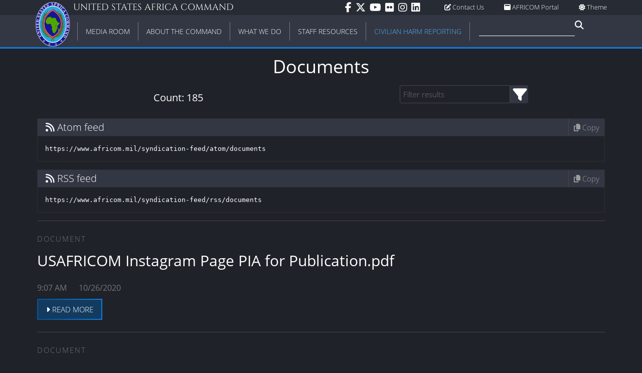

--- FILE ---
content_type: text/html; charset=utf-8
request_url: https://www.africom.mil/media-gallery/?pagenumber=6&query=*&galleryslug=documents
body_size: 89664
content:
<!DOCTYPE html>
<html lang="en">
<head>
    <meta charset="utf-8" />
    <meta name="viewport" content="width=device-width, initial-scale=1">
    <title>United States Africa Command</title>
    
    
        <link href="/lib/font-awesome/css/all.min.css" rel="stylesheet" />
        <link href="/lib/slick-carousel/slick.css" rel="stylesheet" />
        <link href="/lib/slick-carousel/slick-theme.css" rel="stylesheet" />
        <link href="/lib/swiper/swiper-bundle.css" rel="stylesheet" />
        <link href="/css/w3.min.css" rel="stylesheet" />
        <link href="/css/site.min.css" rel="stylesheet" />
        <link href="/css/responsive.min.css" rel="stylesheet" />
        <link href="/css/froala.min.css" rel="stylesheet" type="text/css" />
    

    <link rel="icon" type="image/png" href="/favicon-96x96.png" sizes="96x96" />
    <link rel="icon" type="image/svg+xml" href="/favicon.svg" />
    <link rel="shortcut icon" href="/favicon.ico" />
    <link rel="apple-touch-icon" sizes="180x180" href="/apple-touch-icon.png" />
    <link rel="manifest" href="/site.webmanifest" />

    <meta property="og:url" />
    <meta property="og:type" content="article" />
    <meta property="og:title" />
    <meta property="og:description" />
    <meta property="og:image" />
</head>
<body>
    

<div data-app-role="nav-menu" class="nav-menu w3-bar main-nav">
    <div class="nav-bar top-bar w3-bar">
        <div class="page-width-content">
            <div class="w3-left w3-margin-left">
                <h1 class="command-name uppercase w3-hide-small">United States Africa Command</h1>
                <h1 class="command-name uppercase w3-hide-medium w3-hide-large">&nbsp;</h1>
            </div>
            <div class="w3-right w3-hide-small w3-hide-medium right-side-links">
                <div class="menu-icons">
                    <div class="w3-dropdown-click options-container">
                        <a class="options-button" data-app-role="show-theme-options" href="#"><i class="fa fa-sun"></i>&nbsp;Theme</a>
                        <span data-app-role="theme-options-nav" data-active-theme="dark" class="w3-dropdown-content w3-bar-block popup theme-options">
                            <a class="w3-bar-item w3-button theme-option" data-app-role="theme-option" data-theme-option="light" href="#"><i class="fa fa-sun"></i>&nbsp;Light</a>
                            <a class="w3-bar-item w3-button theme-option" data-app-role="theme-option" data-theme-option="dark" href="#"><i class="fa fa-moon"></i>&nbsp;Dark</a>
                        </span>
                    </div>
                </div>
                <span class="top-nav-link w3-right"><a href="https://dod365.sharepoint-mil.us/sites/AFRICOM-USAFRICOM/"><i class="fa fa-window-maximize"></i>&nbsp;AFRICOM Portal</a></span>
                <span class="top-nav-link w3-right"><a href="/contact-us"><i class="fa fa-edit"></i>&nbsp;Contact Us</a></span>
                <div class="social-icons">
                    <a href="https://www.facebook.com/AFRICOM" target="_blank" title="AFRICOM on Facebook">
                        <i class="fab fa-facebook-f"></i>
                    </a>
                    <a href="https://www.twitter.com/USAfricaCommand" target="_blank" title="AFRICOM on Twitter">
                        <i class="fa-brands fa-x-twitter"></i>
                    </a>
                    <a href="https://www.youtube.com/user/USAfricaCommand" target="_blank" title="AFRICOM on YouTube">
                        <i class="fab fa-youtube"></i>
                    </a>
                    <a href="https://flickr.com/photos/africomvio/" target="_blank" title="AFRICOM on Flickr">
                        <i class="fab fa-flickr"></i>
                    </a>
                    <a href="https://www.instagram.com/usafricacommand/" target="_blank" title="AFRICOM on Instagram">
                        <i class="fab fa-instagram"></i>
                    </a>
                    <a href="https://www.linkedin.com/company/united-states-africa-command/" target="_blank" title="AFRICOM on LinkedIn">
                        <i class="fab fa-linkedin"></i>
                    </a>
                </div>
            </div>
        </div>
    </div>
    <div class="nav-bar bottom-bar w3-bar">
        <div class="page-width-content">
            <div class="w3-left command-crest menu-item">
                <a href="/">
                    <img style="width: 70px;" src="/img/crest-white.png" alt="AFRICOM Crest" />
                </a>
            </div>
            <div class="desktop-menu w3-hide-small w3-hide-medium">
                
<div class="w3-dropdown-hover parent-items menu-item media-room">
    <a href="/media-room" class="w3-bar-item w3-button w3-hover-white uppercase first-level-item"><div class="separator">Media Room</div></a>
    <div class="w3-dropdown-content dropdown-content w3-padding-16 w3-card-4">
        <div class="menu-container page-width-content">
            <div class="w3-container from-the-media-room special-category">
                <div class="uppercase header">From the <a href="/media-room">Media Room</a></div>
                <div class="w3-container gray-inset">
                    <div class="w3-cell-row media-item-group">
                        <div class="w3-cell media-item">
                            <div class="padding">
                                <a href="/media-gallery/articles">Articles</a>
                                <div class="description">Our latest news all in one place</div>
                                <div class="divider"></div>
                            </div>
                        </div>
                        <div class="w3-cell media-item">
                            <div class="padding">
                                <a href="/media-gallery/press-releases">Press Releases</a>
                                <div class="description">Our official press releases</div>
                                <div class="divider"></div>
                            </div>
                        </div>
                    </div>
                    <div class="w3-cell-row media-item-group">
                        <div class="w3-cell media-item">
                            <div class="padding">
                                <a href="/media-gallery/images">Images</a>
                                <div class="description">Browse the latest images from AFRICOM and our partners</div>
                                <div class="divider"></div>
                            </div>
                        </div>
                        <div class="w3-cell media-item">
                            <div class="padding">
                                <a href="/media-gallery/documents">Documents</a>
                                <div class="description">Factsheets, posture statements, and more</div>
                                <div class="divider"></div>
                            </div>
                        </div>
                    </div>
                    <div class="w3-cell-row media-item-group">
                        <div class="w3-cell media-item">
                            <div class="padding">
                                <a class="media-link" href="/media-gallery/videos">Videos</a>
                                <div class="description w3-border-0">Browse the latest uploaded videos</div>
                                <div class="divider"></div>
                            </div>
                        </div>
                        <div class="w3-cell media-item">
                            <div class="padding">
                                <a class="media-link" href="/media-gallery/audio">Audio</a>
                                <div class="description w3-border-0">Listen to recent audio recordings</div>
                                <div class="divider"></div>
                            </div>
                        </div>
                    </div>
                    <div class="w3-cell-row media-item-group">
                        <div class="w3-cell media-item">
                            <div class="padding">
                                <a href="https://www.defense.gov/news/special-reports/niger" target="_blank">Niger Investigation</a>
                                <div class="description">Read the special report here<br />&nbsp;</div>
                                <div class="divider"></div>
                            </div>
                            
                        </div>
                        <div class="w3-cell media-item">
                            <div class="padding">
                                <a class="media-link" href="/media-gallery/transcripts">Transcripts</a>
                                <div class="description">Catch up on speeches from our leaders both past and present</div>
                                <div class="divider"></div>
                            </div>
                        </div>
                    </div>
                    <div class="w3-cell-row media-item-group">
                      <div class="w3-cell media-item">
                        <div class="padding">
                          <a href="/military-information-support-operations-miso" target="_blank">MISO</a>
                          <div class="description">Military Information Support Operations</div>
                        </div>
                      </div>
                      <div class="w3-cell media-item">
                        <div class="padding">
                          <div class="description">&nbsp;</div>
                        </div>
                      </div>
                    </div>
                </div>
            </div>
            <div class="w3-container news-by-section special-category">
                <div class="w3-cell-row">
                    <div class="w3-cell">
                        <div class="uppercase header">News by Section</div>
                        <ul class="w3-ul">
                                <li class="w3-border-0"><a class="media-link" href="/media-room/partnerships">Partnerships</a></li>
                                <li class="w3-border-0"><a class="media-link" href="/media-room/operations">Operations</a></li>
                                <li class="w3-border-0"><a class="media-link" href="/media-room/readiness">Readiness</a></li>
                        </ul>
                    </div>
                </div>
                <div class="w3-cell-row">
                    <div class="w3-cell">
                        <div class="uppercase header" style="margin-top: 12px;">Special Links</div>
                        <ul class="w3-ul">
                            <li class="w3-border-0"><a class="media-link" href="/privacy">Privacy</a></li>
                            <li class="w3-border-0"><a class="media-link" href="/foia-freedom-of-information-act-requests">FOIA Requests</a></li>
                            <li class="w3-border-0"><a class="media-link" href="/military-information-support-operations-miso">MISO</a></li>
                        </ul>
                    </div>
                </div>
            </div>
        </div>
    </div>
</div>
                        <div class="w3-dropdown-hover parent-items menu-item">
                            <a href="/about-the-command" class="w3-bar-item w3-button w3-hover-white uppercase first-level-item"><div class="separator">About the Command</div></a>
                            <div class="w3-dropdown-content dropdown-content w3-padding-16 w3-card-4">
                                <div class="menu-container page-width-content">
                                            <div class="w3-container second-level-items">
                                                <a href="/about-the-command/leadership"><div class="second-level-item uppercase">Leadership</div></a>
                                                <div class="third-level-items">
                                                        <a href="/leadership/commander"><div class="third-level-item">Commander</div></a>
                                                        <a href="/about-the-command/leadership/command-senior-enlisted-leader"><div class="third-level-item">Command Senior Enlisted Leader</div></a>
                                                        <a href="/about-the-command/leadership/deputy-commander"><div class="third-level-item">Deputy Commander </div></a>
                                                        <a href="/about-the-command/leadership/deputy-to-the-commander-for-civil-military-engagement"><div class="third-level-item">Deputy to the Commander for Civil-Military Engagement</div></a>
                                                        <a href="/about-the-command/leadership/headquarters-chief-of-staff"><div class="third-level-item">Headquarters Chief of Staff</div></a>
                                                        <a href="/about-the-command/leadership/former-leadership"><div class="third-level-item">Former leadership</div></a>
                                                </div>
                                            </div>
                                            <div class="w3-container second-level-items">
                                                <a href="/about-the-command/directorates-and-staff"><div class="second-level-item uppercase">Directorates and Staff</div></a>
                                                <div class="third-level-items">
                                                        <a href="/about-the-command/directorates-and-staff/j1---manpower-and-personnel"><div class="third-level-item">J1 - Manpower and Personnel</div></a>
                                                        <a href="/about-the-command/directorates-and-staff/j2---intelligence"><div class="third-level-item">J2 - Intelligence</div></a>
                                                        <a href="/about-the-command/directorates-and-staff/j3---operations"><div class="third-level-item">J3 - Operations</div></a>
                                                        <a href="/about-the-command/directorates-and-staff/j4---logistics"><div class="third-level-item">J4 - Logistics</div></a>
                                                        <a href="/about-the-command/directorates-and-staff/j5---strategy-engagement-and-programs"><div class="third-level-item">J5 - Strategy, Engagement and Programs</div></a>
                                                        <a href="/about-the-command/directorates-and-staff/j6---c4s-systems"><div class="third-level-item">J6 - C4S Systems</div></a>
                                                        <a href="/about-the-command/directorates-and-staff/j8---resources-and-assessments"><div class="third-level-item">J8 - Resources and Assessments</div></a>
                                                        <a href="/about-the-command/directorates-and-staff/headquarters-commandant"><div class="third-level-item"> Headquarters Commandant</div></a>
                                                        <a href="/about-the-command/directorates-and-staff/office-of-the-command-chaplain"><div class="third-level-item">Office of the Command Chaplain</div></a>
                                                        <a href="/about-the-command/directorates-and-staff/office-of-the-command-surgeon"><div class="third-level-item">Office of the Command Surgeon</div></a>
                                                        <a href="/about-the-command/directorates-and-staff/office-of-the-foreign-policy-advisor"><div class="third-level-item">Office of the Foreign Policy Advisor</div></a>
                                                        <a href="/about-the-command/directorates-and-staff/office-of-the-legal-counsel"><div class="third-level-item">Office of the Legal Counsel</div></a>
                                                        <a href="/about-the-command/directorates-and-staff/office-of-the-inspector-general"><div class="third-level-item">Office of the Inspector General</div></a>
                                                        <a href="/about-the-command/directorates-and-staff/office-of-public-affairs-and-communication-synchronization"><div class="third-level-item">Office of Public Affairs and Communication Synchronization</div></a>
                                                        <a href="/about-the-command/directorates-and-staff/interagency-staff"><div class="third-level-item">Interagency Staff</div></a>
                                                </div>
                                            </div>
                                            <div class="w3-container second-level-items">
                                                <a href="/about-the-command/our-team"><div class="second-level-item uppercase">Our team</div></a>
                                                <div class="third-level-items">
                                                        <a href="/about-the-command/our-team/combined-joint-task-force---horn-of-africa"><div class="third-level-item">Combined Joint Task Force - Horn of Africa</div></a>
                                                        <a href="/about-the-command/our-team/us-army-southern-european-task-force-africa"><div class="third-level-item">U.S. Army Southern European Task Force, Africa</div></a>
                                                        <a href="/about-the-command/our-team/us-air-forces-africa"><div class="third-level-item">U.S. Air Forces Africa</div></a>
                                                        <a href="/about-the-command/our-team/us-marine-corps-forces-africa"><div class="third-level-item">U.S. Marine Corps Forces Africa</div></a>
                                                        <a href="/about-the-command/our-team/us-naval-forces-africa"><div class="third-level-item">U.S. Naval Forces Africa</div></a>
                                                        <a href="/about-the-command/our-team/us-special-operations-command-africa"><div class="third-level-item">U.S. Special Operations Command Africa</div></a>
                                                </div>
                                            </div>
                                        <div class="w3-container second-level-items">
                                                <a href="/about-the-command/2025-posture-statement-to-congress"><div class="second-level-item uppercase">2025 Posture Statement to Congress</div></a>
                                                <a href="/about-the-command/2024-posture-statement-to-congress"><div class="second-level-item uppercase">2024 Posture Statement to Congress </div></a>
                                                <a href="/about-the-command/2023-posture-statement-to-congress"><div class="second-level-item uppercase">2023 Posture Statement to Congress</div></a>
                                                <a href="/about-the-command/2022-posture-statement-to-congress"><div class="second-level-item uppercase">2022 Posture Statement to Congress</div></a>
                                                <a href="/about-the-command/2021-posture-statement-to-congress"><div class="second-level-item uppercase">2021 Posture Statement to Congress</div></a>
                                                <a href="/about-the-command/2020-posture-statement-to-congress"><div class="second-level-item uppercase">2020 Posture Statement to Congress</div></a>
                                                <a href="/about-the-command/2019-posture-statement-to-congress"><div class="second-level-item uppercase">2019 Posture Statement to Congress</div></a>
                                                <a href="/about-the-command/2018-posture-statement-to-congress"><div class="second-level-item uppercase">2018 Posture Statement to Congress</div></a>
                                                <a href="/about-the-command/history-of-us-africa-command"><div class="second-level-item uppercase">History of U.S. Africa Command</div></a>
                                        </div>
                                </div>
                            </div>
                        </div>
                        <div class="w3-dropdown-hover parent-items menu-item">
                            <a href="/what-we-do" class="w3-bar-item w3-button w3-hover-white uppercase first-level-item"><div class="separator">What We Do</div></a>
                            <div class="w3-dropdown-content dropdown-content w3-padding-16 w3-card-4">
                                <div class="menu-container page-width-content">
                                            <div class="w3-container second-level-items">
                                                <a href="/what-we-do/security-cooperation"><div class="second-level-item uppercase">Security Cooperation</div></a>
                                                <div class="third-level-items">
                                                        <a href="/what-we-do/security-cooperation/africa-partnership-station"><div class="third-level-item">Africa Partnership Station</div></a>
                                                        <a href="/what-we-do/security-cooperation/africa-maritime-law-enforcement-partnership-amlep-program"><div class="third-level-item">Africa Maritime Law Enforcement Partnership (AMLEP) Program</div></a>
                                                        <a href="/what-we-do/security-cooperation/foreign-humanitarian-assistance"><div class="third-level-item">Foreign Humanitarian Assistance</div></a>
                                                        <a href="/what-we-do/security-cooperation/foreign-military-sales"><div class="third-level-item">Foreign Military Sales</div></a>
                                                        <a href="/what-we-do/security-cooperation/global-peace-operations-initiative"><div class="third-level-item">Global Peace Operations Initiative</div></a>
                                                        <a href="/what-we-do/security-cooperation/international-military-and-education-training"><div class="third-level-item">International Military and Education Training</div></a>
                                                        <a href="/what-we-do/security-cooperation/state-partnership-program"><div class="third-level-item">State Partnership Program</div></a>
                                                        <a href="/what-we-do/security-cooperation/africa-endeavor"><div class="third-level-item">Africa Endeavor</div></a>
                                                </div>
                                            </div>
                                            <div class="w3-container second-level-items">
                                                <a href="/what-we-do/additional-programs"><div class="second-level-item uppercase">Additional programs</div></a>
                                                <div class="third-level-items">
                                                        <a href="/additional-programs/african-partnership-outbreak-response-alliance-apora"><div class="third-level-item">African Partnership Outbreak Response Alliance (APORA)</div></a>
                                                        <a href="/additional-programs/africa-enlisted-development-strategy"><div class="third-level-item">Africa Enlisted Development Strategy </div></a>
                                                </div>
                                            </div>
                                            <div class="w3-container second-level-items">
                                                <a href="/what-we-do/exercises"><div class="second-level-item uppercase">Exercises</div></a>
                                                <div class="third-level-items">
                                                        <a href="/what-we-do/exercises/african-lion"><div class="third-level-item">African Lion</div></a>
                                                        <a href="/what-we-do/exercises/cutlass-express"><div class="third-level-item">Cutlass Express</div></a>
                                                        <a href="/what-we-do/exercises/flintlock"><div class="third-level-item">Flintlock</div></a>
                                                        <a href="/what-we-do/exercises/justified-accord"><div class="third-level-item">Justified Accord</div></a>
                                                        <a href="/what-we-do/exercises/obangame-express"><div class="third-level-item">Obangame Express</div></a>
                                                        <a href="/what-we-do/exercises/phoenix-express"><div class="third-level-item">Phoenix Express</div></a>
                                                        <a href="/what-we-do/exercises/shared-accord"><div class="third-level-item">Shared Accord</div></a>
                                                        <a href="/what-we-do/exercises/united-accord"><div class="third-level-item">United Accord</div></a>
                                                        <a href="/what-we-do/exercises/unified-focus"><div class="third-level-item">Unified Focus</div></a>
                                                </div>
                                            </div>
                                            <div class="w3-container second-level-items">
                                                <a href="/what-we-do/airstrikes"><div class="second-level-item uppercase">Airstrikes</div></a>
                                                <div class="third-level-items">
                                                        <a href="/what-we-do/airstrikes/us-africa-command-strike-process"><div class="third-level-item">U.S. Africa Command Strike Process</div></a>
                                                        <a href="/what-we-do/airstrikes/civilian-harm-report"><div class="third-level-item">Civilian Harm Report</div></a>
                                                        <a href="/what-we-do/airstrikes/us-africa-command-civilian-harm-assessment-process"><div class="third-level-item">U.S. Africa Command Civilian Harm Assessment Process</div></a>
                                                        <a href="/what-we-do/airstrikes/2025-airstrikes"><div class="third-level-item">2025 Airstrikes</div></a>
                                                        <a href="/what-we-do/airstrikes/2024-airstrikes"><div class="third-level-item">2024 Airstrikes</div></a>
                                                        <a href="/what-we-do/airstrikes/2023-airstrikes"><div class="third-level-item">2023 Airstrikes</div></a>
                                                        <a href="/what-we-do/airstrikes/2022-airstrikes"><div class="third-level-item">2022 Airstrikes</div></a>
                                                        <a href="/what-we-do/airstrikes/2021-airstrikes"><div class="third-level-item">2021 Airstrikes</div></a>
                                                        <a href="/what-we-do/airstrikes/2020-airstrikes"><div class="third-level-item">2020 Airstrikes</div></a>
                                                        <a href="/what-we-do/airstrikes/2019-airstrikes"><div class="third-level-item">2019 Airstrikes</div></a>
                                                        <a href="/what-we-do/airstrikes/2018-airstrikes"><div class="third-level-item">2018 Airstrikes</div></a>
                                                        <a href="/what-we-do/airstrikes/2017-airstrikes"><div class="third-level-item">2017 Airstrikes</div></a>
                                                        <a href="/what-we-do/airstrikes/2016-airstrikes"><div class="third-level-item">2016 Airstrikes</div></a>
                                                </div>
                                            </div>
                                </div>
                            </div>
                        </div>
                        <div class="w3-dropdown-hover parent-items menu-item">
                            <a href="/staff-resources" class="w3-bar-item w3-button w3-hover-white uppercase first-level-item"><div class="separator">Staff Resources</div></a>
                            <div class="w3-dropdown-content dropdown-content w3-padding-16 w3-card-4">
                                <div class="menu-container page-width-content">
                                            <div class="w3-container second-level-items">
                                                <a href="/staff-resources/resources-for-africom-personnel-assigned-to-stuttgart-ge"><div class="second-level-item uppercase">Resources for AFRICOM Personnel assigned to Stuttgart, GE</div></a>
                                                <div class="third-level-items">
                                                        <a href="https://dod365.sharepoint-mil.us/sites/AFRICOM-USAFRICOM/ "><div class="third-level-item">AFRICOM Portal (Stuttgart)</div></a>
                                                        <a href="/staff-resources/resources-for-africom-personnel-assigned-to-stuttgart-ge/stuttgart-inprocessing"><div class="third-level-item">Stuttgart Inprocessing</div></a>
                                                        <a href="/staff-resources/resources-for-africom-personnel-assigned-to-stuttgart-ge/stuttgart-outprocessing"><div class="third-level-item">Stuttgart Outprocessing</div></a>
                                                </div>
                                            </div>
                                            <div class="w3-container second-level-items">
                                                <a href="/staff-resources/resources-for-africom-personnel-assigned-to-raf-molesworth-uk"><div class="second-level-item uppercase">Resources for AFRICOM personnel assigned to RAF Molesworth, U.K.</div></a>
                                                <div class="third-level-items">
                                                        <a href="https://dod365.sharepoint-mil.us/sites/AFRICOM-USAFRICOM/ "><div class="third-level-item">AFRICOM Portal (Molesworth)</div></a>
                                                </div>
                                            </div>
                                        <div class="w3-container second-level-items">
                                                <a href="/staff-resources/office-of-security-cooperation-in-processing"><div class="second-level-item uppercase">Office of Security Cooperation in-processing</div></a>
                                                <a href="https://dod365.sharepoint-mil.us/sites/AFRICOM-USAFRICOM/"><div class="second-level-item uppercase">AFRICOM Portal</div></a>
                                                <a href="https://ataaps.csd.disa.mil/ataaps_AR3"><div class="second-level-item uppercase">ATAAPS</div></a>
                                                <a href="/staff-resources/guard-reserve"><div class="second-level-item uppercase">Guard &amp; Reserve</div></a>
                                                <a href="/staff-resources/theater-medical-clearance"><div class="second-level-item uppercase">Theater Medical Clearance</div></a>
                                                <a href="/staff-resources/network-account-creation"><div class="second-level-item uppercase">Network Account Creation</div></a>
                                                <a href="/staff-resources/operational-contract-support"><div class="second-level-item uppercase">Operational Contract Support</div></a>
                                                <a href="/staff-resources/opsec-hub"><div class="second-level-item uppercase">OPSEC Hub</div></a>
                                                <a href="/staff-resources/research"><div class="second-level-item uppercase">Research</div></a>
                                                <a href="/staff-resources/travel-to-africa"><div class="second-level-item uppercase">Travel to Africa</div></a>
                                                <a href="/staff-resources/africom-mission-partner-environment-ampe"><div class="second-level-item uppercase">AFRICOM Mission Partner Environment (AMPE)</div></a>
                                                <a href="/staff-resources/useful-links"><div class="second-level-item uppercase">Useful Links</div></a>
                                                <a href="/staff-resources/veteransmilitary-crisis-line-vclmcl"><div class="second-level-item uppercase">Veterans/Military Crisis Line (VCL/MCL)</div></a>
                                                <a href="/staff-resources/sexual-harassmentassault-response-prevention"><div class="second-level-item uppercase">Sexual Harassment/Assault Response Prevention</div></a>
                                        </div>
                                </div>
                            </div>
                        </div>
            <div class="w3-dropdown-hover parent-items menu-item">
                <a href="/civilian-harm-reporting" class="w3-bar-item w3-button w3-hover-white uppercase first-level-item highlight"><div class="separator">Civilian Harm Reporting</div></a>
            </div>
                <form action="/search">
                    <div class="search w3-left">
                        <input name="query" type="text" class="w3-bar-item w3-input search-input"><span class="fa fa-search fa-lg"></span>
                        <button hidden type="submit"></button>
                    </div>
                </form>
            </div>
            <div data-app-role="mobile-menu" class="mobile-menu w3-hide-large w3-sidebar w3-bar-block w3-border-right w3-container">
                <div class="home-block">
    <a href="/" class="w3-bar-item w3-button first-level-item uppercase">Home</a>
    <span class="menu-icons">
        <a class="options-button" data-app-role="show-language-options" href="#"><i class="fa fa-language"></i>&nbsp;Translate</a>
        <span data-app-role="language-options-nav" class="w3-dropdown-content w3-bar-block popup">
            <a class="w3-bar-item w3-button" href="#" data-placement="0" title="Arabic">Arabic</a>
            <a class="w3-bar-item w3-button" href="#" data-placement="1" title="French">French</a>
            <a class="w3-bar-item w3-button" href="#" data-placement="2" title="Portugese">Portugese</a>
            <a class="w3-bar-item w3-button" href="#" data-placement="3" title="Somali">Somali</a>
        </span>
        <a class="options-button" data-app-role="show-theme-options" href="#"><i class="fa fa-sun"></i>&nbsp;Theme</a>
        <span data-app-role="theme-options-nav" data-active-theme="dark" class="w3-dropdown-content w3-bar-block popup">
            <a class="w3-bar-item w3-button theme-option" data-app-role="theme-option" data-theme-option="light" href="#"><i class="fa fa-sun"></i>&nbsp;Light</a>
            <a class="w3-bar-item w3-button theme-option" data-app-role="theme-option" data-theme-option="dark" href="#"><i class="fa fa-moon"></i>&nbsp;Dark</a>
        </span>
    </span>
</div>
<span class="w3-bar-item w3-button first-level-item uppercase">Social</span>
<div class="w3-container second-level-items">
    <a href="https://www.facebook.com/AFRICOM" title="AFRICOM on Facebook" target="_blank">
        <div class="second-level-item w3-medium">Facebook</div>
    </a>
    <a href="https://www.twitter.com/USAfricaCommand" title="AFRICOM on Twitter" target="_blank">
        <div class="second-level-item w3-medium">Twitter</div>
    </a>
    <a href="https://www.youtube.com/user/USAfricaCommand" title="AFRICOM on YouTube" target="_blank">
        <div class="second-level-item w3-medium">YouTube</div>
    </a>
    <a href="https://flickr.com/photos/africomvio/" title="AFRICOM on Flickr" target="_blank">
        <div class="second-level-item w3-medium">Flickr</div>
    </a>
    <a href="https://www.instagram.com/usafricacommand/" title="AFRICOM on Instagram" target="_blank">
        <div class="second-level-item w3-medium">Instagram</div>
    </a>
    <a href="https://www.linkedin.com/company/united-states-africa-command/" title="AFRICOM on LinkedIn" target="_blank">
        <div class="second-level-item w3-medium">LinkedIn</div>
    </a>
</div>
<span class="w3-bar-item w3-button first-level-item uppercase">Forms</span>
<div class="w3-container second-level-items">
    <a href="/contact-us"><div class="second-level-item w3-medium">Contact Us</div></a>
    <a href="/civilian-harm-reporting"><div class="second-level-item w3-medium">Civilian Harm Reporting</div></a>
</div>
                
<a href="/media-gallery" class="w3-bar-item w3-button first-level-item uppercase">From the Media Room</a>
<div class="w3-container second-level-items">
    <a href="/media-gallery/articles"><div class="second-level-item w3-medium">Articles</div></a>
    <a href="/media-gallery/press-releases"><div class="second-level-item w3-medium">Press Releases</div></a>
    <a href="/media-gallery/images"><div class="second-level-item w3-medium">Images</div></a>
    <a href="/media-gallery/documents"><div class="second-level-item w3-medium">Documents</div></a>
    <a href="https://www.defense.gov/news/special-reports/niger"><div class="second-level-item w3-medium">Niger Investigation</div></a>
    <a href="/media-gallery/transcripts"><div class="second-level-item w3-medium">Transcripts</div></a>
    <a href="/media-gallery/audio"><div class="second-level-item w3-medium">Audio</div></a>
</div>
<div class="w3-bar-item first-level-item uppercase">Special Links</div>
<div class="w3-container second-level-items">
    <a href="/privacy"><div class="second-level-item w3-medium">Privacy</div></a>
    <a href="/foia-freedom-of-information-act-requests"><div class="second-level-item w3-medium">FOIA Requests</div></a>
</div>

                    <a href="/about-the-command" class="w3-bar-item w3-button first-level-item uppercase">About the Command</a>
                        <div class="w3-container second-level-items">
                            <a href="/about-the-command/leadership"><div class="second-level-item w3-medium">Leadership</div></a>
                        </div>
                        <div class="w3-container second-level-items">
                            <a href="/about-the-command/2025-posture-statement-to-congress"><div class="second-level-item w3-medium">2025 Posture Statement to Congress</div></a>
                        </div>
                        <div class="w3-container second-level-items">
                            <a href="/about-the-command/2024-posture-statement-to-congress"><div class="second-level-item w3-medium">2024 Posture Statement to Congress </div></a>
                        </div>
                        <div class="w3-container second-level-items">
                            <a href="/about-the-command/2023-posture-statement-to-congress"><div class="second-level-item w3-medium">2023 Posture Statement to Congress</div></a>
                        </div>
                        <div class="w3-container second-level-items">
                            <a href="/about-the-command/2022-posture-statement-to-congress"><div class="second-level-item w3-medium">2022 Posture Statement to Congress</div></a>
                        </div>
                        <div class="w3-container second-level-items">
                            <a href="/about-the-command/2021-posture-statement-to-congress"><div class="second-level-item w3-medium">2021 Posture Statement to Congress</div></a>
                        </div>
                        <div class="w3-container second-level-items">
                            <a href="/about-the-command/2020-posture-statement-to-congress"><div class="second-level-item w3-medium">2020 Posture Statement to Congress</div></a>
                        </div>
                        <div class="w3-container second-level-items">
                            <a href="/about-the-command/2019-posture-statement-to-congress"><div class="second-level-item w3-medium">2019 Posture Statement to Congress</div></a>
                        </div>
                        <div class="w3-container second-level-items">
                            <a href="/about-the-command/2018-posture-statement-to-congress"><div class="second-level-item w3-medium">2018 Posture Statement to Congress</div></a>
                        </div>
                        <div class="w3-container second-level-items">
                            <a href="/about-the-command/history-of-us-africa-command"><div class="second-level-item w3-medium">History of U.S. Africa Command</div></a>
                        </div>
                        <div class="w3-container second-level-items">
                            <a href="/about-the-command/directorates-and-staff"><div class="second-level-item w3-medium">Directorates and Staff</div></a>
                        </div>
                        <div class="w3-container second-level-items">
                            <a href="/about-the-command/our-team"><div class="second-level-item w3-medium">Our team</div></a>
                        </div>
                    <a href="/what-we-do" class="w3-bar-item w3-button first-level-item uppercase">What We Do</a>
                        <div class="w3-container second-level-items">
                            <a href="/what-we-do/security-cooperation"><div class="second-level-item w3-medium">Security Cooperation</div></a>
                        </div>
                        <div class="w3-container second-level-items">
                            <a href="/what-we-do/additional-programs"><div class="second-level-item w3-medium">Additional programs</div></a>
                        </div>
                        <div class="w3-container second-level-items">
                            <a href="/what-we-do/exercises"><div class="second-level-item w3-medium">Exercises</div></a>
                        </div>
                        <div class="w3-container second-level-items">
                            <a href="/what-we-do/airstrikes"><div class="second-level-item w3-medium">Airstrikes</div></a>
                        </div>
                    <a href="/staff-resources" class="w3-bar-item w3-button first-level-item uppercase">Staff Resources</a>
                        <div class="w3-container second-level-items">
                            <a href="/staff-resources/resources-for-africom-personnel-assigned-to-stuttgart-ge"><div class="second-level-item w3-medium">Resources for AFRICOM Personnel assigned to Stuttgart, GE</div></a>
                        </div>
                        <div class="w3-container second-level-items">
                            <a href="/staff-resources/resources-for-africom-personnel-assigned-to-raf-molesworth-uk"><div class="second-level-item w3-medium">Resources for AFRICOM personnel assigned to RAF Molesworth, U.K.</div></a>
                        </div>
                        <div class="w3-container second-level-items">
                            <a href="/staff-resources/office-of-security-cooperation-in-processing"><div class="second-level-item w3-medium">Office of Security Cooperation in-processing</div></a>
                        </div>
                        <div class="w3-container second-level-items">
                            <a href="https://dod365.sharepoint-mil.us/sites/AFRICOM-USAFRICOM/"><div class="second-level-item w3-medium">AFRICOM Portal</div></a>
                        </div>
                        <div class="w3-container second-level-items">
                            <a href="https://ataaps.csd.disa.mil/ataaps_AR3"><div class="second-level-item w3-medium">ATAAPS</div></a>
                        </div>
                        <div class="w3-container second-level-items">
                            <a href="/staff-resources/guard-reserve"><div class="second-level-item w3-medium">Guard &amp; Reserve</div></a>
                        </div>
                        <div class="w3-container second-level-items">
                            <a href="/staff-resources/theater-medical-clearance"><div class="second-level-item w3-medium">Theater Medical Clearance</div></a>
                        </div>
                        <div class="w3-container second-level-items">
                            <a href="/staff-resources/network-account-creation"><div class="second-level-item w3-medium">Network Account Creation</div></a>
                        </div>
                        <div class="w3-container second-level-items">
                            <a href="/staff-resources/operational-contract-support"><div class="second-level-item w3-medium">Operational Contract Support</div></a>
                        </div>
                        <div class="w3-container second-level-items">
                            <a href="/staff-resources/opsec-hub"><div class="second-level-item w3-medium">OPSEC Hub</div></a>
                        </div>
                        <div class="w3-container second-level-items">
                            <a href="/staff-resources/research"><div class="second-level-item w3-medium">Research</div></a>
                        </div>
                        <div class="w3-container second-level-items">
                            <a href="/staff-resources/travel-to-africa"><div class="second-level-item w3-medium">Travel to Africa</div></a>
                        </div>
                        <div class="w3-container second-level-items">
                            <a href="/staff-resources/africom-mission-partner-environment-ampe"><div class="second-level-item w3-medium">AFRICOM Mission Partner Environment (AMPE)</div></a>
                        </div>
                        <div class="w3-container second-level-items">
                            <a href="/staff-resources/useful-links"><div class="second-level-item w3-medium">Useful Links</div></a>
                        </div>
                        <div class="w3-container second-level-items">
                            <a href="/staff-resources/veteransmilitary-crisis-line-vclmcl"><div class="second-level-item w3-medium">Veterans/Military Crisis Line (VCL/MCL)</div></a>
                        </div>
                        <div class="w3-container second-level-items">
                            <a href="/staff-resources/sexual-harassmentassault-response-prevention"><div class="second-level-item w3-medium">Sexual Harassment/Assault Response Prevention</div></a>
                        </div>
            </div>
            <button data-app-role="toggle-nav" class="toggle-mobile-nav w3-hide-large w3-button w3-transparent w3-xlarge w3-text-white w3-right">☰</button>
        </div>
    </div>
</div>
    <div data-app-role="rendered-body" class="rendered-body">
        
<div class="page-width-content search-results" data-app-role="search-results">
    <section class="w3-center">
        <h1 class="title">
            Documents
        </h1>
        <div class="info">
            <h4 class="count">
                Count: 185
            </h4>
                <form data-app-role="filter-form" class="filter-form" action="/search">
                    <span>
                        <input hidden name="galleryslug" type="text" value="documents">
                        <input name="query" type="text" class="w3-input filter-input" placeholder="Filter results">
                        <button class="filter-results" type="submit"><i class="fas fa-filter"></i></button>
                    </span>
                </form>
        </div>
    </section>
        <div class="feed-panels">
            <div class="feed-panel-header">
                <span class="protocol"><i class="fa fa-rss"></i>&nbsp;Atom feed</span>
                <button data-app-role="copy-feed-url" data-clipboard-target="#atom-feed-url" class="copy-feed-url"><span class="fa fa-copy"></span><span>&nbsp;Copy</span></button>
            </div>
            <pre class="feed-panel">
            <code id="atom-feed-url" class="text" data-clipboard-text="https://www.africom.mil/syndication-feed/atom/documents">https://www.africom.mil/syndication-feed/atom/documents</code>
            </pre>
            <div class="feed-panel-header">
                <span class="protocol"><i class="fa fa-rss"></i>&nbsp;RSS feed</span>
                <button data-app-role="copy-feed-url" data-clipboard-target="#rss-feed-url" class="copy-feed-url"><span class="fa fa-copy"></span><span>&nbsp;Copy</span></button>
            </div>
            <pre class="feed-panel">
            <code id="rss-feed-url" class="text" data-clipboard-text="https://www.africom.mil/syndication-feed/rss/documents">https://www.africom.mil/syndication-feed/rss/documents</code>
            </pre>
        </div>
        
    <div class="search-result w3-padding-24">
        <div class="w3-row">
            <div class="w3-col s12 l12">
                <span class="content-type uppercase w3-text-grey">Document</span>
                <h2 class="title">USAFRICOM Instagram Page PIA for Publication.pdf</h2>
            </div>
        </div>
        <div class="w3-row">
            <div class="w3-hide w3-col photo">
                <img class="w3-hide-small" src="/Img//Medium/usafricom-instagram-page-pia-for-publicationp" alt="USAFRICOM Instagram Page PIA for Publication.pdf" />
                <img class="w3-hide-medium w3-hide-large" src="/Img//Small/usafricom-instagram-page-pia-for-publicationp" alt="USAFRICOM Instagram Page PIA for Publication.pdf" />
            </div>
            <div class="w3-col l12 no-padding text">
                <h6 class="created-on w3-text-grey"><span>9:07 AM</span><span>10/26/2020</span></h6>
                <h5 data-app-role="result-description"></h5>
                <a href="/document/33280/usafricom-instagram-page-pia-for-publicationp" class="gradient-button w3-medium w3-button w3-border w3-padding"><i class="fa fa-caret-right"></i>&nbsp;Read more</a>
            </div>
        </div>
    </div>
    <div class="search-result w3-padding-24">
        <div class="w3-row">
            <div class="w3-col s12 l12">
                <span class="content-type uppercase w3-text-grey">Document</span>
                <h2 class="title">USAFRICOM Facebook Page PIA for Publication.pdf</h2>
            </div>
        </div>
        <div class="w3-row">
            <div class="w3-hide w3-col photo">
                <img class="w3-hide-small" src="/Img//Medium/usafricom-facebook-page-pia-for-publicationpd" alt="USAFRICOM Facebook Page PIA for Publication.pdf" />
                <img class="w3-hide-medium w3-hide-large" src="/Img//Small/usafricom-facebook-page-pia-for-publicationpd" alt="USAFRICOM Facebook Page PIA for Publication.pdf" />
            </div>
            <div class="w3-col l12 no-padding text">
                <h6 class="created-on w3-text-grey"><span>9:06 AM</span><span>10/26/2020</span></h6>
                <h5 data-app-role="result-description"></h5>
                <a href="/document/33279/usafricom-facebook-page-pia-for-publicationpd" class="gradient-button w3-medium w3-button w3-border w3-padding"><i class="fa fa-caret-right"></i>&nbsp;Read more</a>
            </div>
        </div>
    </div>
    <div class="search-result w3-padding-24">
        <div class="w3-row">
            <div class="w3-col s12 l12">
                <span class="content-type uppercase w3-text-grey">Document</span>
                <h2 class="title">Updated Cost Statistics for Libya October 2015-February 2020.pdf</h2>
            </div>
        </div>
        <div class="w3-row">
            <div class="w3-hide w3-col photo">
                <img class="w3-hide-small" src="/Img//Medium/updated-cost-statistics-for-libya-october-201" alt="Updated Cost Statistics for Libya October 2015-February 2020.pdf" />
                <img class="w3-hide-medium w3-hide-large" src="/Img//Small/updated-cost-statistics-for-libya-october-201" alt="Updated Cost Statistics for Libya October 2015-February 2020.pdf" />
            </div>
            <div class="w3-col l12 no-padding text">
                <h6 class="created-on w3-text-grey"><span>3:57 PM</span><span>10/19/2020</span></h6>
                <h5 data-app-role="result-description"></h5>
                <a href="/document/33254/updated-cost-statistics-for-libya-october-201" class="gradient-button w3-medium w3-button w3-border w3-padding"><i class="fa fa-caret-right"></i>&nbsp;Read more</a>
            </div>
        </div>
    </div>
    <div class="search-result w3-padding-24">
        <div class="w3-row">
            <div class="w3-col s12 l12">
                <span class="content-type uppercase w3-text-grey">Document</span>
                <h2 class="title">Leaflets.pdf</h2>
            </div>
        </div>
        <div class="w3-row">
            <div class="w3-hide w3-col photo">
                <img class="w3-hide-small" src="/Img//Medium/leafletspdf" alt="Leaflets.pdf" />
                <img class="w3-hide-medium w3-hide-large" src="/Img//Small/leafletspdf" alt="Leaflets.pdf" />
            </div>
            <div class="w3-col l12 no-padding text">
                <h6 class="created-on w3-text-grey"><span>3:57 PM</span><span>10/19/2020</span></h6>
                <h5 data-app-role="result-description"></h5>
                <a href="/document/33253/leafletspdf" class="gradient-button w3-medium w3-button w3-border w3-padding"><i class="fa fa-caret-right"></i>&nbsp;Read more</a>
            </div>
        </div>
    </div>
    <div class="search-result w3-padding-24">
        <div class="w3-row">
            <div class="w3-col s12 l12">
                <span class="content-type uppercase w3-text-grey">Document</span>
                <h2 class="title">(U) FY20 Theater Posture Plan October 2019.pdf</h2>
            </div>
        </div>
        <div class="w3-row">
            <div class="w3-hide w3-col photo">
                <img class="w3-hide-small" src="/Img//Medium/u-fy20-theater-posture-plan-october-2019pdf" alt="(U) FY20 Theater Posture Plan October 2019.pdf" />
                <img class="w3-hide-medium w3-hide-large" src="/Img//Small/u-fy20-theater-posture-plan-october-2019pdf" alt="(U) FY20 Theater Posture Plan October 2019.pdf" />
            </div>
            <div class="w3-col l12 no-padding text">
                <h6 class="created-on w3-text-grey"><span>3:56 PM</span><span>10/19/2020</span></h6>
                <h5 data-app-role="result-description"></h5>
                <a href="/document/33252/u-fy20-theater-posture-plan-october-2019pdf" class="gradient-button w3-medium w3-button w3-border w3-padding"><i class="fa fa-caret-right"></i>&nbsp;Read more</a>
            </div>
        </div>
    </div>
    <div class="search-result w3-padding-24">
        <div class="w3-row">
            <div class="w3-col s12 l12">
                <span class="content-type uppercase w3-text-grey">Document</span>
                <h2 class="title">FY2020 FOIA Log for Reading Room.pdf</h2>
            </div>
        </div>
        <div class="w3-row">
            <div class="w3-hide w3-col photo">
                <img class="w3-hide-small" src="/Img//Medium/fy2020-foia-log-for-reading-roompdf" alt="FY2020 FOIA Log for Reading Room.pdf" />
                <img class="w3-hide-medium w3-hide-large" src="/Img//Small/fy2020-foia-log-for-reading-roompdf" alt="FY2020 FOIA Log for Reading Room.pdf" />
            </div>
            <div class="w3-col l12 no-padding text">
                <h6 class="created-on w3-text-grey"><span>3:56 PM</span><span>10/19/2020</span></h6>
                <h5 data-app-role="result-description"></h5>
                <a href="/document/33251/fy2020-foia-log-for-reading-roompdf" class="gradient-button w3-medium w3-button w3-border w3-padding"><i class="fa fa-caret-right"></i>&nbsp;Read more</a>
            </div>
        </div>
    </div>
    <div class="search-result w3-padding-24">
        <div class="w3-row">
            <div class="w3-col s12 l12">
                <span class="content-type uppercase w3-text-grey">Document</span>
                <h2 class="title">FY20 Theater Posture Plan October 2019.pdf</h2>
            </div>
        </div>
        <div class="w3-row">
            <div class="w3-hide w3-col photo">
                <img class="w3-hide-small" src="/Img//Medium/fy20-theater-posture-plan-october-2019pdf" alt="FY20 Theater Posture Plan October 2019.pdf" />
                <img class="w3-hide-medium w3-hide-large" src="/Img//Small/fy20-theater-posture-plan-october-2019pdf" alt="FY20 Theater Posture Plan October 2019.pdf" />
            </div>
            <div class="w3-col l12 no-padding text">
                <h6 class="created-on w3-text-grey"><span>3:55 PM</span><span>10/19/2020</span></h6>
                <h5 data-app-role="result-description"></h5>
                <a href="/document/33250/fy20-theater-posture-plan-october-2019pdf" class="gradient-button w3-medium w3-button w3-border w3-padding"><i class="fa fa-caret-right"></i>&nbsp;Read more</a>
            </div>
        </div>
    </div>
    <div class="search-result w3-padding-24">
        <div class="w3-row">
            <div class="w3-col s12 l12">
                <span class="content-type uppercase w3-text-grey">Document</span>
                <h2 class="title">Facilities in Dirkou, Niger.pdf</h2>
            </div>
        </div>
        <div class="w3-row">
            <div class="w3-hide w3-col photo">
                <img class="w3-hide-small" src="/Img//Medium/facilities-in-dirkou-nigerpdf" alt="Facilities in Dirkou, Niger.pdf" />
                <img class="w3-hide-medium w3-hide-large" src="/Img//Small/facilities-in-dirkou-nigerpdf" alt="Facilities in Dirkou, Niger.pdf" />
            </div>
            <div class="w3-col l12 no-padding text">
                <h6 class="created-on w3-text-grey"><span>3:54 PM</span><span>10/19/2020</span></h6>
                <h5 data-app-role="result-description"></h5>
                <a href="/document/33249/facilities-in-dirkou-nigerpdf" class="gradient-button w3-medium w3-button w3-border w3-padding"><i class="fa fa-caret-right"></i>&nbsp;Read more</a>
            </div>
        </div>
    </div>
    <div class="search-result w3-padding-24">
        <div class="w3-row">
            <div class="w3-col s12 l12">
                <span class="content-type uppercase w3-text-grey">Document</span>
                <h2 class="title">CONPLANS July 2020.pdf</h2>
            </div>
        </div>
        <div class="w3-row">
            <div class="w3-hide w3-col photo">
                <img class="w3-hide-small" src="/Img//Medium/conplans-july-2020pdf" alt="CONPLANS July 2020.pdf" />
                <img class="w3-hide-medium w3-hide-large" src="/Img//Small/conplans-july-2020pdf" alt="CONPLANS July 2020.pdf" />
            </div>
            <div class="w3-col l12 no-padding text">
                <h6 class="created-on w3-text-grey"><span>3:53 PM</span><span>10/19/2020</span></h6>
                <h5 data-app-role="result-description"></h5>
                <a href="/document/33248/conplans-july-2020pdf" class="gradient-button w3-medium w3-button w3-border w3-padding"><i class="fa fa-caret-right"></i>&nbsp;Read more</a>
            </div>
        </div>
    </div>
    <div class="search-result w3-padding-24">
        <div class="w3-row">
            <div class="w3-col s12 l12">
                <span class="content-type uppercase w3-text-grey">Document</span>
                <h2 class="title">ULO Related to Operation Observant Compass Mission.pdf</h2>
            </div>
        </div>
        <div class="w3-row">
            <div class="w3-hide w3-col photo">
                <img class="w3-hide-small" src="/Img//Medium/ulo-related-to-operation-observant-compass-mi" alt="ULO Related to Operation Observant Compass Mission.pdf" />
                <img class="w3-hide-medium w3-hide-large" src="/Img//Small/ulo-related-to-operation-observant-compass-mi" alt="ULO Related to Operation Observant Compass Mission.pdf" />
            </div>
            <div class="w3-col l12 no-padding text">
                <h6 class="created-on w3-text-grey"><span>3:43 PM</span><span>10/19/2020</span></h6>
                <h5 data-app-role="result-description"></h5>
                <a href="/document/33245/ulo-related-to-operation-observant-compass-mi" class="gradient-button w3-medium w3-button w3-border w3-padding"><i class="fa fa-caret-right"></i>&nbsp;Read more</a>
            </div>
        </div>
    </div>
    <div class="search-result w3-padding-24">
        <div class="w3-row">
            <div class="w3-col s12 l12">
                <span class="content-type uppercase w3-text-grey">Document</span>
                <h2 class="title">Ouagadougou, Burkina Faso USAFRICOM Survey and Assessment Team After Action, 18-20 December 2019.pdf</h2>
            </div>
        </div>
        <div class="w3-row">
            <div class="w3-hide w3-col photo">
                <img class="w3-hide-small" src="/Img//Medium/ouagadougou-burkina-faso-usafricom-survey-and" alt="Ouagadougou, Burkina Faso USAFRICOM Survey and Assessment Team After Action, 18-20 December 2019.pdf" />
                <img class="w3-hide-medium w3-hide-large" src="/Img//Small/ouagadougou-burkina-faso-usafricom-survey-and" alt="Ouagadougou, Burkina Faso USAFRICOM Survey and Assessment Team After Action, 18-20 December 2019.pdf" />
            </div>
            <div class="w3-col l12 no-padding text">
                <h6 class="created-on w3-text-grey"><span>3:43 PM</span><span>10/19/2020</span></h6>
                <h5 data-app-role="result-description"></h5>
                <a href="/document/33244/ouagadougou-burkina-faso-usafricom-survey-and" class="gradient-button w3-medium w3-button w3-border w3-padding"><i class="fa fa-caret-right"></i>&nbsp;Read more</a>
            </div>
        </div>
    </div>
    <div class="search-result w3-padding-24">
        <div class="w3-row">
            <div class="w3-col s12 l12">
                <span class="content-type uppercase w3-text-grey">Document</span>
                <h2 class="title">Harare, Zimbabwe ASAT Deployment Brief, 15 November 2019.pdf</h2>
            </div>
        </div>
        <div class="w3-row">
            <div class="w3-hide w3-col photo">
                <img class="w3-hide-small" src="/Img//Medium/harare-zimbabwe-asat-deployment-brief-15-nove" alt="Harare, Zimbabwe ASAT Deployment Brief, 15 November 2019.pdf" />
                <img class="w3-hide-medium w3-hide-large" src="/Img//Small/harare-zimbabwe-asat-deployment-brief-15-nove" alt="Harare, Zimbabwe ASAT Deployment Brief, 15 November 2019.pdf" />
            </div>
            <div class="w3-col l12 no-padding text">
                <h6 class="created-on w3-text-grey"><span>3:42 PM</span><span>10/19/2020</span></h6>
                <h5 data-app-role="result-description"></h5>
                <a href="/document/33243/harare-zimbabwe-asat-deployment-brief-15-nove" class="gradient-button w3-medium w3-button w3-border w3-padding"><i class="fa fa-caret-right"></i>&nbsp;Read more</a>
            </div>
        </div>
    </div>
    <div class="search-result w3-padding-24">
        <div class="w3-row">
            <div class="w3-col s12 l12">
                <span class="content-type uppercase w3-text-grey">Document</span>
                <h2 class="title">Briefing Materials for Congressional Delegation at CLDJ, February 2020.pdf</h2>
            </div>
        </div>
        <div class="w3-row">
            <div class="w3-hide w3-col photo">
                <img class="w3-hide-small" src="/Img//Medium/briefing-materials-for-congressional-delegati" alt="Briefing Materials for Congressional Delegation at CLDJ, February 2020.pdf" />
                <img class="w3-hide-medium w3-hide-large" src="/Img//Small/briefing-materials-for-congressional-delegati" alt="Briefing Materials for Congressional Delegation at CLDJ, February 2020.pdf" />
            </div>
            <div class="w3-col l12 no-padding text">
                <h6 class="created-on w3-text-grey"><span>3:42 PM</span><span>10/19/2020</span></h6>
                <h5 data-app-role="result-description"></h5>
                <a href="/document/33242/briefing-materials-for-congressional-delegati" class="gradient-button w3-medium w3-button w3-border w3-padding"><i class="fa fa-caret-right"></i>&nbsp;Read more</a>
            </div>
        </div>
    </div>
    <div class="search-result w3-padding-24">
        <div class="w3-row">
            <div class="w3-col s12 l12">
                <span class="content-type uppercase w3-text-grey">Document</span>
                <h2 class="title">AFRICOM Survey and Assessment - N&#x27;Djamena, Chad, 20 June 2019.pdf</h2>
            </div>
        </div>
        <div class="w3-row">
            <div class="w3-hide w3-col photo">
                <img class="w3-hide-small" src="/Img//Medium/africom-survey-and-assessment---ndjamena-chad" alt="AFRICOM Survey and Assessment - N&amp;#39;Djamena, Chad, 20 June 2019.pdf" />
                <img class="w3-hide-medium w3-hide-large" src="/Img//Small/africom-survey-and-assessment---ndjamena-chad" alt="AFRICOM Survey and Assessment - N&amp;#39;Djamena, Chad, 20 June 2019.pdf" />
            </div>
            <div class="w3-col l12 no-padding text">
                <h6 class="created-on w3-text-grey"><span>2:19 PM</span><span>10/8/2020</span></h6>
                <h5 data-app-role="result-description"></h5>
                <a href="/document/33209/africom-survey-and-assessment---ndjamena-chad" class="gradient-button w3-medium w3-button w3-border w3-padding"><i class="fa fa-caret-right"></i>&nbsp;Read more</a>
            </div>
        </div>
    </div>
    <div class="search-result w3-padding-24">
        <div class="w3-row">
            <div class="w3-col s12 l12">
                <span class="content-type uppercase w3-text-grey">Document</span>
                <h2 class="title">africom.mil website Privacy Impact Assessment</h2>
            </div>
        </div>
        <div class="w3-row">
            <div class="w3-hide w3-col photo">
                <img class="w3-hide-small" src="/Img//Medium/africommil-website-privacy-impact-assessment" alt="africom.mil website Privacy Impact Assessment" />
                <img class="w3-hide-medium w3-hide-large" src="/Img//Small/africommil-website-privacy-impact-assessment" alt="africom.mil website Privacy Impact Assessment" />
            </div>
            <div class="w3-col l12 no-padding text">
                <h6 class="created-on w3-text-grey"><span>9:54 AM</span><span>10/6/2020</span></h6>
                <h5 data-app-role="result-description">U.S. Africa Command (AFRICOM) oversees and directs the protection of the personal information of military and civilian command staff, their dependents, and the public at large.
</h5>
                <a href="/document/33200/africommil-website-privacy-impact-assessment" class="gradient-button w3-medium w3-button w3-border w3-padding"><i class="fa fa-caret-right"></i>&nbsp;Read more</a>
            </div>
        </div>
    </div>
    <div class="search-result w3-padding-24">
        <div class="w3-row">
            <div class="w3-col s12 l12">
                <span class="content-type uppercase w3-text-grey">Document</span>
                <h2 class="title">AFRICOM Memo for TO Booking Travel to USAFRICOM AOR (Signed cao 1SEP20).pdf</h2>
            </div>
        </div>
        <div class="w3-row">
            <div class="w3-hide w3-col photo">
                <img class="w3-hide-small" src="/Img//Medium/africom-memo-for-to-booking-travel-to-usafric" alt="AFRICOM Memo for TO Booking Travel to USAFRICOM AOR (Signed cao 1SEP20).pdf" />
                <img class="w3-hide-medium w3-hide-large" src="/Img//Small/africom-memo-for-to-booking-travel-to-usafric" alt="AFRICOM Memo for TO Booking Travel to USAFRICOM AOR (Signed cao 1SEP20).pdf" />
            </div>
            <div class="w3-col l12 no-padding text">
                <h6 class="created-on w3-text-grey"><span>4:10 PM</span><span>9/2/2020</span></h6>
                <h5 data-app-role="result-description"></h5>
                <a href="/document/33131/africom-memo-for-to-booking-travel-to-usafric" class="gradient-button w3-medium w3-button w3-border w3-padding"><i class="fa fa-caret-right"></i>&nbsp;Read more</a>
            </div>
        </div>
    </div>
    <div class="search-result w3-padding-24">
        <div class="w3-row">
            <div class="w3-col s12 l12">
                <span class="content-type uppercase w3-text-grey">Document</span>
                <h2 class="title">COS Signed ACI 5050.01 USAFRICOM Privacy Program.pdf</h2>
            </div>
        </div>
        <div class="w3-row">
            <div class="w3-hide w3-col photo">
                <img class="w3-hide-small" src="/Img//Medium/cos-signed-aci-505001-usafricom-privacy-progr" alt="COS Signed ACI 5050.01 USAFRICOM Privacy Program.pdf" />
                <img class="w3-hide-medium w3-hide-large" src="/Img//Small/cos-signed-aci-505001-usafricom-privacy-progr" alt="COS Signed ACI 5050.01 USAFRICOM Privacy Program.pdf" />
            </div>
            <div class="w3-col l12 no-padding text">
                <h6 class="created-on w3-text-grey"><span>12:02 PM</span><span>9/1/2020</span></h6>
                <h5 data-app-role="result-description"></h5>
                <a href="/document/33124/cos-signed-aci-505001-usafricom-privacy-progr" class="gradient-button w3-medium w3-button w3-border w3-padding"><i class="fa fa-caret-right"></i>&nbsp;Read more</a>
            </div>
        </div>
    </div>
    <div class="search-result w3-padding-24">
        <div class="w3-row">
            <div class="w3-col s12 l12">
                <span class="content-type uppercase w3-text-grey">Document</span>
                <h2 class="title">AFF Family  Pet Worksheet.pdf</h2>
            </div>
        </div>
        <div class="w3-row">
            <div class="w3-hide w3-col photo">
                <img class="w3-hide-small" src="/Img//Medium/aff-family-pet-worksheetpdf" alt="AFF Family  Pet Worksheet.pdf" />
                <img class="w3-hide-medium w3-hide-large" src="/Img//Small/aff-family-pet-worksheetpdf" alt="AFF Family  Pet Worksheet.pdf" />
            </div>
            <div class="w3-col l12 no-padding text">
                <h6 class="created-on w3-text-grey"><span>12:24 PM</span><span>8/31/2020</span></h6>
                <h5 data-app-role="result-description"></h5>
                <a href="/document/33115/aff-family-pet-worksheetpdf" class="gradient-button w3-medium w3-button w3-border w3-padding"><i class="fa fa-caret-right"></i>&nbsp;Read more</a>
            </div>
        </div>
    </div>
    <div class="search-result w3-padding-24">
        <div class="w3-row">
            <div class="w3-col s12 l12">
                <span class="content-type uppercase w3-text-grey">Document</span>
                <h2 class="title">AFF PARTICIPATION ELECTION updated.pdf</h2>
            </div>
        </div>
        <div class="w3-row">
            <div class="w3-hide w3-col photo">
                <img class="w3-hide-small" src="/Img//Medium/aff-participation-election-updatedpdf" alt="AFF PARTICIPATION ELECTION updated.pdf" />
                <img class="w3-hide-medium w3-hide-large" src="/Img//Small/aff-participation-election-updatedpdf" alt="AFF PARTICIPATION ELECTION updated.pdf" />
            </div>
            <div class="w3-col l12 no-padding text">
                <h6 class="created-on w3-text-grey"><span>12:22 PM</span><span>8/31/2020</span></h6>
                <h5 data-app-role="result-description"></h5>
                <a href="/document/33114/aff-participation-election-updatedpdf" class="gradient-button w3-medium w3-button w3-border w3-padding"><i class="fa fa-caret-right"></i>&nbsp;Read more</a>
            </div>
        </div>
    </div>
    <div class="search-result w3-padding-24">
        <div class="w3-row">
            <div class="w3-col s12 l12">
                <span class="content-type uppercase w3-text-grey">Document</span>
                <h2 class="title">AFF CRITERIA.pdf</h2>
            </div>
        </div>
        <div class="w3-row">
            <div class="w3-hide w3-col photo">
                <img class="w3-hide-small" src="/Img//Medium/aff-criteriapdf" alt="AFF CRITERIA.pdf" />
                <img class="w3-hide-medium w3-hide-large" src="/Img//Small/aff-criteriapdf" alt="AFF CRITERIA.pdf" />
            </div>
            <div class="w3-col l12 no-padding text">
                <h6 class="created-on w3-text-grey"><span>12:21 PM</span><span>8/31/2020</span></h6>
                <h5 data-app-role="result-description"></h5>
                <a href="/document/33112/aff-criteriapdf" class="gradient-button w3-medium w3-button w3-border w3-padding"><i class="fa fa-caret-right"></i>&nbsp;Read more</a>
            </div>
        </div>
    </div>

    <div class="w3-padding-64 w3-center pagination-links">
        <div class="w3-bar"><a class="w3-button" href="?pagenumber=1&amp;query=*&amp;galleryslug=documents">1</a><a class="w3-button" href="?pagenumber=2&amp;query=*&amp;galleryslug=documents">2</a><a class="w3-button" href="?pagenumber=3&amp;query=*&amp;galleryslug=documents">3</a><a class="w3-button" href="?pagenumber=4&amp;query=*&amp;galleryslug=documents">4</a><a class="w3-button" href="?pagenumber=5&amp;query=*&amp;galleryslug=documents">5</a><a class="w3-button active" href="javascript:void();">6</a><a class="w3-button" href="?pagenumber=7&amp;query=*&amp;galleryslug=documents">7</a><a class="w3-button" href="?pagenumber=8&amp;query=*&amp;galleryslug=documents">8</a><a class="w3-button" href="?pagenumber=9&amp;query=*&amp;galleryslug=documents">9</a><a class="w3-button" href="?pagenumber=10&amp;query=*&amp;galleryslug=documents">10</a></div>
    </div>
</div>
        
    </div>
    
<footer>
    <div class="w3-bar w3-row page-width-full news-sections-footer w3-hide-small">
        <a class="news-sections-footer-item w3-third" href="/media-room/partnerships">PARTNERSHIPS</a>
        <a class="news-sections-footer-item w3-third" href="/media-room/operations">OPERATIONS</a>
        <a class="news-sections-footer-item w3-third" href="/media-room/readiness">READINESS</a>
    </div>
    <div class="page-width-full footer">
        <div class="social-media-block">
            <a href="https://www.facebook.com/AFRICOM" title="AFRICOM on Facebook" id="facebook-home" target="_blank">
                <div class="tile fab fa-facebook-f"></div>
            </a>
            <a href="https://www.twitter.com/USAfricaCommand" id="twitter-home" title="AFRICOM on Twitter" target="_blank">
                <div class="tile fa-brands fa-x-twitter"></div>
            </a>
            <a href="https://www.youtube.com/user/USAfricaCommand" id="youtube-home" title="AFRICOM on YouTube" target="_blank">
                <div class="tile fab fa-youtube"></div>
            </a>
            <a href="https://flickr.com/photos/africomvio/" id="flickr-home" title="AFRICOM on Flickr" target="_blank">
                <div class="tile fab fa-flickr"></div>
            </a>
            <a href="https://www.instagram.com/usafricacommand/" id="instagram-home" title="AFRICOM on Instagram" target="_blank">
                <div class="tile fab fa-instagram"></div>
            </a>
            <a href="https://www.linkedin.com/company/united-states-africa-command/" id="instagram-home" title="AFRICOM on LinkedIn" target="_blank">
                <div class="tile fab fa-linkedin"></div>
            </a>
        </div>
        <div class="links w3-row">
                <div class="section w3-col l2 m3 s4">
                    <div class="header"><a href="/about-the-command">About the Command</a></div>
                    <ul class="w3-hide-small">
                            <li>
                                <a href="/about-the-command/leadership">Leadership</a>
                            </li>
                            <li>
                                <a href="/about-the-command/2025-posture-statement-to-congress">2025 Posture Statement to Congress</a>
                            </li>
                            <li>
                                <a href="/about-the-command/2024-posture-statement-to-congress">2024 Posture Statement to Congress </a>
                            </li>
                            <li>
                                <a href="/about-the-command/2023-posture-statement-to-congress">2023 Posture Statement to Congress</a>
                            </li>
                            <li>
                                <a href="/about-the-command/2022-posture-statement-to-congress">2022 Posture Statement to Congress</a>
                            </li>
                            <li>
                                <a href="/about-the-command/2021-posture-statement-to-congress">2021 Posture Statement to Congress</a>
                            </li>
                            <li>
                                <a href="/about-the-command/2020-posture-statement-to-congress">2020 Posture Statement to Congress</a>
                            </li>
                            <li>
                                <a href="/about-the-command/2019-posture-statement-to-congress">2019 Posture Statement to Congress</a>
                            </li>
                            <li>
                                <a href="/about-the-command/2018-posture-statement-to-congress">2018 Posture Statement to Congress</a>
                            </li>
                            <li>
                                <a href="/about-the-command/directorates-and-staff">Directorates and Staff</a>
                            </li>
                            <li>
                                <a href="/about-the-command/our-team">Our team</a>
                            </li>
                    </ul>
                </div>
                <div class="section w3-col l2 m3 s4">
                    <div class="header"><a href="/what-we-do">What We Do</a></div>
                    <ul class="w3-hide-small">
                            <li>
                                <a href="/what-we-do/security-cooperation">Security Cooperation</a>
                            </li>
                            <li>
                                <a href="/what-we-do/additional-programs">Additional programs</a>
                            </li>
                            <li>
                                <a href="/what-we-do/exercises">Exercises</a>
                            </li>
                            <li>
                                <a href="/what-we-do/airstrikes">Airstrikes</a>
                            </li>
                    </ul>
                </div>
                <div class="section w3-col l2 m3 s4">
                    <div class="header"><a href="/staff-resources">Staff Resources</a></div>
                    <ul class="w3-hide-small">
                            <li>
                                <a href="/staff-resources/resources-for-africom-personnel-assigned-to-stuttgart-ge">Resources for AFRICOM Personnel assigned to Stuttgart, GE</a>
                            </li>
                            <li>
                                <a href="/staff-resources/office-of-security-cooperation-in-processing">Office of Security Cooperation in-processing</a>
                            </li>
                            <li>
                                <a href="/staff-resources/guard-reserve">Guard &amp; Reserve</a>
                            </li>
                            <li>
                                <a href="/staff-resources/theater-medical-clearance">Theater Medical Clearance</a>
                            </li>
                            <li>
                                <a href="/staff-resources/network-account-creation">Network Account Creation</a>
                            </li>
                            <li>
                                <a href="/staff-resources/operational-contract-support">Operational Contract Support</a>
                            </li>
                            <li>
                                <a href="/staff-resources/opsec-hub">OPSEC Hub</a>
                            </li>
                            <li>
                                <a href="/staff-resources/research">Research</a>
                            </li>
                            <li>
                                <a href="/staff-resources/travel-to-africa">Travel to Africa</a>
                            </li>
                            <li>
                                <a href="/staff-resources/africom-mission-partner-environment-ampe">AFRICOM Mission Partner Environment (AMPE)</a>
                            </li>
                            <li>
                                <a href="/staff-resources/useful-links">Useful Links</a>
                            </li>
                            <li>
                                <a href="/staff-resources/veteransmilitary-crisis-line-vclmcl">Veterans/Military Crisis Line (VCL/MCL)</a>
                            </li>
                            <li>
                                <a href="/staff-resources/sexual-harassmentassault-response-prevention">Sexual Harassment/Assault Response Prevention</a>
                            </li>
                    </ul>
                </div>
                <div class="section w3-col l2 m3 s4">
                    <div class="header"><a href="/policies-guidance">Policies &amp; Guidance</a></div>
                    <ul class="w3-hide-small">
                            <li>
                                <a href="/privacy">Privacy</a>
                            </li>
                            <li>
                                <a href="/privacy-policy">Privacy Policy</a>
                            </li>
                            <li>
                                <a href="/foia-freedom-of-information-act-requests">FOIA (Freedom of Information Act Requests)</a>
                            </li>
                            <li>
                                <a href="/accessibility-section-508">Accessibility / Section 508</a>
                            </li>
                            <li>
                                <a href="/external-links-policy">External Links Policy</a>
                            </li>
                            <li>
                                <a href="/use-of-photos-and-imagery">Use of Photos and Imagery</a>
                            </li>
                    </ul>
                </div>
        </div>
        <div class="bottom w3-row">
            <div class="w3-col s12 m3 l3 link">
                <div class="w3-dropdown-click options-container">
                    <a class="options-button" href="#" data-app-role="show-theme-options"><i class="fa fa-sun"></i>&nbsp;<span>Theme</span></a>
                    <span data-app-role="theme-options-footer" data-active-theme="dark" class="w3-dropdown-content w3-bar-block popup">
                        <a class="w3-bar-item w3-button theme-option" data-app-role="theme-option" data-theme-option="light" href="#"><i class="fa fa-sun"></i>&nbsp;Light</a>
                        <a class="w3-bar-item w3-button theme-option" data-app-role="theme-option" data-theme-option="dark" href="#"><i class="fa fa-moon"></i>&nbsp;Dark</a>
                        <span class="arrow-down"></span>
                    </span>
                </div>
            </div>
            <div class="w3-col s12 m3 l3 link"><a href="/contact-us"><i class="fa fa-edit"></i>&nbsp;<span>Contact Us</span></a></div>
            <div class="w3-col s12 m3 l3 link"><a href="/command-feedback"><i class="fas fa-comment"></i>&nbsp;<span>Command Feedback</span></a></div>
            <div class="w3-col s12 m3 l3 link"><a href="/ig-assistance-request"><i class="fa fa-gavel"></i>&nbsp;<span>Inspector General Assistance</span></a></div>
        </div>
    </div>
</footer>


    <script src="/lib/jquery/jquery.min.js"></script>
    <script src="/lib/jqueryui/jquery-ui.min.js"></script>
    <script src="/lib/slick-carousel/slick.min.js"></script>
        <script src="/lib/swiper/swiper-bundle.min.js"></script>
    <script src="/lib/clipboard/clipboard.min.js"></script>
    <script src="/lib//masonry//masonry.pkgd.min.js"></script>
    <script src="/js/site.min.js?v=UOgMGJqb8x9exMBTOjYHOSCeHmDnBQTP-fzHanKygrs"></script>
    <script src="/js/home.min.js"></script>
    <script src="/js/content.min.js"></script>
    <script src="/js/region-map.min.js"></script>
    <script src="/js/aid-map.min.js"></script>
    <script src="/js/news.min.js"></script>
    <script src="/js/search.min.js"></script>
    <script src="/js/image-feature.min.js"></script>
    <script src="/js/spotlight.min.js"></script>
    <script src="/js/recaptcha.min.js"></script>


    <!-- Set theme -->
    <script>
        const themeOptionsFooter = document.querySelectorAll("footer [data-app-role='theme-option']");

        const themeOptionsNavbar = document.querySelectorAll(".main-nav [data-app-role='theme-option']");

        const currentTheme = localStorage.getItem('theme');

        if (currentTheme) {
            // If a theme is set in localStorage, use it
            document.documentElement.setAttribute('data-theme', currentTheme);

            var activeOptionFooter = document.querySelector("footer [data-theme-option='" + currentTheme + "']");
            var activeOptionNavbarTop = document.querySelector(".top-bar [data-theme-option='" + currentTheme + "']");
            var activeOptionNavbarMobile = document.querySelector(".mobile-menu [data-theme-option='" + currentTheme + "']");

            if (activeOptionFooter) activeOptionFooter.classList.add("active");
            if (activeOptionNavbarTop) activeOptionNavbarTop.classList.add("active");
            if (activeOptionNavbarMobile) activeOptionNavbarMobile.classList.add("active");
        } else {
            // Default to dark theme if no theme is set in localStorage
            document.documentElement.setAttribute('data-theme', 'dark');

            var activeOptionFooter = document.querySelector("footer [data-theme-option='dark']");
            var activeOptionNavbarTop = document.querySelector(".top-bar [data-theme-option='dark']");
            var activeOptionNavbarMobile = document.querySelector(".mobile-menu [data-theme-option='dark']");

            if (activeOptionFooter) activeOptionFooter.classList.add("active");
            if (activeOptionNavbarTop) activeOptionNavbarTop.classList.add("active");
            if (activeOptionNavbarMobile) activeOptionNavbarMobile.classList.add("active");
        }

        function switchTheme(e) {
            e.preventDefault();

            e.target.parentElement.classList.remove("w3-show");

            themeOptionsFooter.forEach(e => e.classList.remove("active"));

            themeOptionsNavbar.forEach(e => e.classList.remove("active"));

            if (e.target.dataset.themeOption === "dark") {
                document.documentElement.setAttribute('data-theme', 'dark');

                var activeOptionFooter = document.querySelector("footer [data-theme-option='dark']");

                var activeOptionNavbar = document.querySelector(".main-nav [data-theme-option='dark']");

                activeOptionFooter.classList.add("active");

                activeOptionNavbar.classList.add("active");

                localStorage.setItem('theme', 'dark');
            }
            else {
                document.documentElement.setAttribute('data-theme', 'light');

                var activeOptionFooter = document.querySelector("footer [data-theme-option='light']");

                var activeOptionNavbar = document.querySelector(".main-nav [data-theme-option='light']");

                activeOptionFooter.classList.add("active");

                activeOptionNavbar.classList.add("active");

                localStorage.setItem('theme', 'light');
            }
        }

        for (var i = 0; i < themeOptionsFooter.length; i++) {
            themeOptionsFooter[i].addEventListener('click', switchTheme, false);
        }

        for (var i = 0; i < themeOptionsNavbar.length; i++) {
            themeOptionsNavbar[i].addEventListener('click', switchTheme, false);
        }
    </script>

    <!-- Google Translate -->


    <!-- Google tag (gtag.js) -->
    <!-- Google tag (gtag.js) -->
    <script async src="https://www.googletagmanager.com/gtag/js?id=G-H003NP0BTE"></script>
    <script>
      window.dataLayer = window.dataLayer || [];
      function gtag(){dataLayer.push(arguments);}
      gtag('js', new Date());

      gtag('config', 'G-H003NP0BTE');
    </script>


    
</body>
</html>
<!-- GeneratedUTC: 2026-01-23T00:31:57.4258261Z -->

--- FILE ---
content_type: text/css
request_url: https://www.africom.mil/css/responsive.min.css
body_size: 26452
content:
@media only screen and (max-width:600px){.rendered-body{padding:4px 8px;padding-bottom:0}.page-width-content{max-width:100%;width:100%;padding:12px}.nav-menu{height:94px}.nav-menu .nav-bar.top-bar .translation-languages{margin-left:24px}.nav-menu .nav-bar.bottom-bar .command-crest{bottom:26px}.nav-menu .nav-bar.bottom-bar .command-crest a{padding-left:4px}.gradient-wedge{height:200px;left:-8px;right:-8px}.inset{padding:10px}.close{top:24px;right:28px}.push-margin-bottom{margin-bottom:40px !important}.page-width-home{width:100%;max-width:100%;margin:0;margin-bottom:20px}.home-rotator{width:100%;margin:30px 0 60px !important}.home-rotator .photo{height:40vh}.home-rotator .photo-text{width:100%}.home-container .home-content header{padding:0 !important}.home-container .home-content header h1{font-size:2.5em;padding:20px}.spotlights{margin-top:12px}.spotlights .spotlight .container{flex-direction:column;height:unset}.spotlights .spotlight .container .photo{display:none;height:unset}.spotlights .spotlight .container .text .label{position:unset;top:unset;font-size:16px}.spotlights .spotlight .container .text{margin:0;padding:36px 8px;height:100%}.spotlights .spotlight .container .text{padding:20px}.spotlights .spotlight .container .text .title{font-size:28px}.spotlights .spotlight .container .text .description{font-size:16px}.feature-modules a:last-of-type .feature{margin-bottom:0}.feature-modules a .feature{margin-bottom:12px;border-bottom:1px solid var(--separator-color);padding-bottom:12px;margin:0;margin-top:12px}.feature-modules .feature .photo{width:120px;height:80px;border:none;float:left;margin-right:6px}.feature-modules .feature .photo-text{color:unset;padding:0;width:unset;position:unset}.latest-mr{display:block}.latest-mr .container{margin-bottom:16px;padding:0}.latest-mr .container .photo{height:190px}.command-name{font-size:18px;margin:0 0 0 12px;color:unset}.juicer-feed .j-loading-wrapper,.juicer-feed .j-paginate{margin:0 auto !important}.media-release-content .video-thumbnails .photo{height:220px !important;width:100% !important}.video-thumbnails .photo.primary{height:40vh}.video-thumbnails .photo.primary .play:before{font-size:40px}.video-modal .modal-content{max-width:100%}.bio-container{background-color:rgba(0,0,0,.6)}.bio-container .bios .bio{padding:0;cursor:pointer;outline:none}.bio-container .bios .photo .title{font-size:18px;line-height:36px;width:90%}.bio-container .bios .slick-slide:not(.slick-center).bio .photo img{opacity:.3}.bio-container .bios .bio .photo{width:100%;min-width:100%;height:480px;max-height:480px}.bio-container .info .bio-info .slick-slide:not(.slick-center) .bio-info{display:none}.bio-container .info{width:100%;margin:0;text-align:center;padding:0 12px 24px 12px;color:#fff}.bio-container .info .bio-info .title{font-size:20px;font-weight:800;display:inline-block;margin:12px 0}.bio-container .info .bio-info hr{width:60px;text-align:center;margin:auto;border-image:linear-gradient(to right,rgba(8,83,148,1) 0%,rgba(12,124,223,1) 100%) !important;border-image-slice:1 !important;border-width:3px !important}.bio-container .info .bio-info .name{font-size:24px;font-weight:400;margin:8px 0}.bio-container .info .bio-info .branch{font-size:18px;font-weight:600;display:inline-block}.mission-statement{height:420px}.mission-statement .photo{height:420px}.mission-statement .text{margin:0;width:100%}.mission-statement .header{font-size:1.8em}.mission-statement .statement{padding-left:0;padding-top:0;font-size:15px}.mission-statement .buttons{text-align:left;margin-top:24px}.mission-statement .buttons a{margin-left:0;margin-bottom:12px}.cornerstones{height:unset;padding:0;margin:0 -8px}.cornerstones .message{border-right:none;padding-left:0;height:unset}.cornerstones .message .title{padding-left:0;text-align:center;margin-top:12px}.cornerstones .campaign-narrative{height:unset;position:unset;font-style:italic;border-left:none;border-top:1px solid rgba(255,255,255,.5)}.footer{padding:12px}.footer .social-media-block{padding-top:0;padding-bottom:12px}.footer .social-media-block .tile{width:40px;height:40px;margin-right:10px;font-size:20px;text-align:center;line-height:40px}.footer .section{text-align:center}.footer .section .header{min-height:unset;font-size:12px}.footer .bottom{font-size:14px;padding-top:12px;padding-bottom:0}.footer .bottom .link{margin-bottom:6px}.page-content{margin-bottom:12px}.media-release-content .title-desc .title,.page-content .title-desc .title{font-size:28px}.media-release-content .title-desc .description,.page-content .title-desc .description{font-size:14px}.media-release-content .attribution{margin:12px 0;padding:12px 0}.media-release-content .attribution span:not(:first-child){display:none}.media-release-content .attribution .social,.page-content .breadcrumbs .social{display:none}.media-release-content .quote-box{width:60%;padding:18px;margin-top:8px;margin-left:8px;margin-bottom:-4px;position:relative}.media-release-content .quote-box::before{font-size:18px}.media-release-content .quote-box::after{font-size:18px}.media-release-content .quote-box .quote{font-size:22px}.media-release-content .quote-box .quote hr{width:80px}.related{margin:0}.attached-images .slide .background .photo{height:100%}.attached-images .slide .background .photo.portrait{width:100%}.attached-images .slider-nav{display:none}.attached-images .slide .photos-count{font-size:16px;padding:5px 0}.attached-images .slide .caption .description{font-size:11px}.attached-images .slide .caption .download-image{margin-top:12px}.tags{margin:0;margin-top:20px}.tags .tag{margin:0 3px 6px 0}.search-results{padding:12px}.search-results .info{flex-direction:column}.search-results .info .count{width:100%}.search-results .info .filter-form{width:100%}.search-results .title{font-size:32px}.search-results .content-type{font-size:13px}.search-results .search-result .title{font-size:18px;margin-top:0;font-weight:500}.search-results .search-result .photo{height:16vh}.search-results .search-result .text{padding:0 0 0 12px}.search-results .search-result .text .created-on{font-size:12px;margin-top:0;margin-bottom:6px}.search-results .search-result .text.no-padding h5{height:unset}.search-results .search-result .text h5{margin:0 0 6px 0;font-size:14px}.search-results .image-grid{flex:100%;max-width:100%;flex-direction:column;flex-wrap:unset;justify-content:unset}.search-results .image-grid .card{width:100%;height:unset}.search-results .image-grid .card .photo{height:260px;transition:unset;background-repeat:no-repeat !important;background-size:cover !important;background-position:top !important}.banner-wrap .banner h1{font-size:3.5rem}.gallery-modal{overflow:scroll}.gallery-modal .display-flex{align-items:flex-start;margin-top:80px}.gallery-modal .modal-content{width:100%;max-width:100%;height:50vh}.gallery-modal .modal-content .image-feature{border:none}.gallery-modal .modal-content .image-feature .image-frame{flex-direction:column}.gallery-modal .modal-content .image-feature .image-pane .photo img{height:50vh}.gallery-modal .modal-content .image-feature .image-pane .photo img{height:unset}.gallery-modal .modal-content .image-feature .caption-pane{height:unset;border-left:none}.gallery-modal .modal-content .image-feature .image-pane{width:100%;min-width:100%}.gallery-modal .modal-content .image-feature .caption-pane{width:100%;min-width:100%;justify-content:flex-start;border:none}.section-content{padding:12px}.section-content header{padding:0 !important}.section-content header h1{font-size:28px}.section-content header h4{font-size:16px}.section-content .latest-news{margin-bottom:24px}.page-wrap{padding:16px;top:unset;margin-bottom:24px}.page-wrap .menu-bar{flex-direction:column;border-radius:0;margin-bottom:0}.page-wrap .menu-bar .menu-item.active:after{display:none}.page-wrap .menu-bar .menu-item:first-of-type{border-top-left-radius:0;border-bottom-left-radius:0}.page-wrap .menu-bar .menu-item:last-of-type{border-top-right-radius:0;border-bottom-right-radius:0}.news-page{background:#fff;margin-bottom:0}.news-page .header-background{height:120px;clip-path:unset;margin-top:0}.news-page .header-background header{top:50%;width:220px}.news-page .header-background header h1{font-size:2.5rem}.page-wrap .news-items{padding:0;margin:0}.page-wrap .action-bar{margin-top:32px}.page-wrap .news-items .content-link{padding:0 16px}.page-wrap .news-items .content-link .title{font-size:1.2rem}.page-wrap .news-items .content-link .content-type{font-size:16px}.prompt-for-redirect{margin-top:0;height:unset}.prompt-for-redirect .url{font-size:18px;padding:20px}.africa-map .infographic-modal .infographic{width:100%}.africa-map.aid-map .map-modal .map-control.country-panels{width:360px;height:570px;position:initial;width:100%;height:100vh}.africa-map.aid-map .map-modal .map-control.country-panels .country-group .show-countries{height:54px}.africa-map.aid-map .map-modal .map-control.country-panels .country-group .countries a{font-size:18px}.africa-map.aid-map .map-modal .map-control.country-panels .country-group .countries{height:90vh}.grid-wrap .photo-grid .photo{width:100%;height:240px}.grid-wrap .photo-grid .photo.portrait img{height:240px;width:auto}.siblings{margin-top:40px;margin-bottom:-40px}.siblings .sibling{margin:0 0 40px}.siblings .header{top:-100px}.video-content .photo{width:100%}.spotlight-page .spotlight-feature .page-width-full .label{margin-left:0;margin-right:0}.spotlight-page .banner{margin:-4px -8px}.spotlight-page .banner .details{padding:30px}.spotlight-page .banner .details .label{font-size:1.1rem}.spotlight-page .banner .details .title{font-size:2.8rem;width:100%;max-width:100%}.spotlight-page .banner .description{max-width:100%;font-size:1.2rem}.page-width-spotlight{width:100%;max-width:100%;margin:0}.spotlight-page .spotlight-feature .articles .article .text{padding-top:12px;padding-left:0}.spotlight-page .spotlight-feature .articles .article{padding-bottom:0}.spotlight-page .section .w3-col.l4{padding-left:8px;margin-bottom:24px}.spotlight-page .grid-wrap .photo-grid .photo{height:250px;max-height:250px;width:100%}.spotlight-page .grid-wrap .photo-grid .photo.portrait img{height:250px;width:auto}.spotlight-page .videos .video-rotator-container{margin:0 20px 20px}.spotlight-page .videos{margin:0 -20px}.spotlight-page .videos .video{padding:0}.spotlight-page .videos .photo{width:100%;height:270px}.spotlight-page .videos .title{font-size:18px !important}.spotlight-page .label-arrows .arrows .slick-next:before{margin-left:0}.spotlight-page .label-arrows .arrows .slick-arrow.slick-next{right:0;left:30px}.spotlight-page .label-arrows .arrows{margin:0 16px}}@media only screen and (min-width:601px) and (max-width:992px){.rendered-body{padding:10px 20px;padding-bottom:0;margin-top:-11px}.page-width-content{max-width:100%;width:100%;padding:24px}.nav-menu .nav-bar.top-bar .top-nav-link{padding-left:24px}.nav-menu .nav-bar.top-bar .right-side-links{margin-right:12px}.nav-menu .nav-bar.bottom-bar .command-crest a{padding-left:4px}.nav-menu .nav-bar.bottom-bar .desktop-menu .first-level-item{font-size:9px}.nav-menu .nav-bar.bottom-bar .desktop-menu .menu-item .separator{padding:4px 8px}.nav-menu .nav-bar.bottom-bar .desktop-menu .search{margin:4px 8px}.nav-menu .nav-bar.bottom-bar .desktop-menu .search .search-input{width:100px}.gradient-wedge{left:-20px;right:-20px}.inset{padding:20px}.push-margin-bottom{margin-bottom:20px !important}.page-width-home{width:100%;max-width:100%;margin:0}.home-rotator{width:100%;height:500px}.home-rotator .photo{height:500px}.home-rotator .photo-text{width:60%}.home-container .home-content header h1{font-size:4em;padding-left:12px}.spotlights{margin-top:40px}.spotlights .spotlight .container{flex-direction:column;height:unset}.spotlights .spotlight .container .photo{display:none;height:unset}.spotlights .spotlight .container .text .label{position:unset;top:unset;font-size:16px}.spotlights .spotlight .container .text{margin:0;padding:24px;height:100%}.spotlights .spotlight .container .text .title{font-size:36px}.spotlights .spotlight .container .text .description{font-size:18px}.feature-modules .feature{padding:12px 0;border-bottom:1px solid var(--separator-color);margin:0}.feature-modules a:first-of-type .feature{padding-top:0}.feature-modules .feature .photo{width:190px;height:126.66666666667px;border:none;float:left;margin-right:12px}.feature-modules .feature .photo-text{color:unset;position:unset;width:unset;padding:0}.latest-mr .container .view-more .text span{text-transform:uppercase;font-size:22px}.latest-mr .container .view-more i{font-size:48px}.latest-mr .container .photo{height:220px}.news-sections{margin-top:24px}.news-sections .news-section{padding:0 16px}.news-sections .news-section .description{line-height:2em;font-size:14px !important}.video-thumbnails .photo.primary{height:440px}.video-thumbnails .photo.primary .play:before{font-size:40px}.video-thumbnails .photo.secondary .play:before{font-size:20px}.video-thumbnails .photo.secondary{height:220px}.video-thumbnails .photo .white-border{width:40%;height:25%}.video-modal .modal-content{max-width:80%}.juicer-feed .j-paginate{margin-bottom:0 !important}.bios{display:block}.bios{display:flex;flex-direction:column}.bios .bio{display:flex;flex-direction:row;margin-bottom:24px;width:100%}.bios .bio .text hr{width:40px}.bios .bio .thumb{width:120px;height:120px;min-width:120px;min-height:120px;border-radius:60px;background-size:120px !important;background-position:top !important}.bios .bio .text{width:100%;border-bottom:1px solid var(--separator-color)}.mission-statement{height:420px;padding:0 !important}.mission-statement .photo{height:420px}.mission-statement .text{margin:0;width:100%}.mission-statement .header{font-size:2em}.mission-statement .statement{padding-left:24px;padding-top:12px;font-size:20px}.mission-statement .buttons{text-align:left;margin-top:56px}.mission-statement .buttons a{margin-left:0;margin-bottom:12px}.cornerstones{height:420px;margin:0 -20px}.cornerstones .message .title{font-size:28px;text-align:center;padding-left:12px}.cornerstones .message{padding:0;border:0;height:unset}.cornerstones .message h4{padding:0 18px;font-size:1.2em}.cornerstones .campaign-narrative{height:302px}.cornerstones .campaign-narrative h2{width:80%;text-indent:-30px;font-size:2em;left:55%}.cornerstones .message h3{width:100%;margin:0;line-height:36px;padding:0 16px 12px}footer .news-sections-footer-item{font-size:24px;padding:16px}.footer{padding:0 60px;font-size:13px}.footer .section ul{margin:0}.footer .social-media-block{padding:24px 0}.footer .social-media-block .tile{width:60px;height:60px;margin-right:15px;font-size:30px;line-height:60px}footer .bottom{font-size:13px;height:260px}footer .bottom i{display:none}.page-content .title-desc{margin-bottom:24px}.media-release-content .title-desc .title,.page-content .title-desc .title{font-size:36px}.media-release-content .title-desc .description,.page-content .title-desc .description{font-size:16px}.media-release-content .attribution{margin:16px 0;padding:16px 0}.media-release-content .attribution span.comma{display:none}.media-release-content .attribution span.affiliation{display:none}.media-release-content .attribution span.location{display:none}.page-content .body,.media-release-content .body{margin-top:0 !important}.page-content .related{margin-left:0}.siblings{margin-bottom:-38px}.search-results .title{font-size:32px}.search-results .created-on{margin:0}.search-results .content-type{font-size:16px}.search-results .search-result .title{font-size:24px;font-weight:500}.search-results .search-result .photo{height:160px}.search-results .search-result .text{padding:0 0 0 12px}.search-results .search-result .text h5{margin-top:0;font-size:16px}.search-results .image-grid .card{width:218px;height:276px}.search-results .image-grid .card .title{max-height:66px}.gallery-modal{overflow:scroll}.gallery-modal .display-flex{align-items:flex-start;margin-top:80px}.gallery-modal .modal-content{width:100%;max-width:100%;height:50vh}.gallery-modal .modal-content .image-feature{border:none}.gallery-modal .modal-content .image-feature .image-frame{flex-direction:column}.gallery-modal .modal-content .image-feature .image-pane .photo img{height:50vh}.image-feature-container .gallery-modal .modal-content .image-feature .image-pane .photo img{height:unset}.gallery-modal .modal-content .image-feature .caption-pane{height:unset;border-left:none}.gallery-modal .modal-content .image-feature .image-pane{width:100%;min-width:100%}.gallery-modal .modal-content .image-feature .caption-pane{width:100%;min-width:100%;justify-content:flex-start;border:none}.close{top:24px;right:24px}.section-content{padding:12px}.section-content .latest-news{margin-bottom:24px}.page-wrap{padding:0;top:0}.page-wrap .menu-bar{margin:0 -20px 24px}.page-wrap .menu-bar .menu-item{font-size:14px;font-weight:400}.page-wrap .menu-bar .menu-item.active:after{bottom:-14px}.page-wrap .menu-bar .menu-item.active:after{display:none}.page-wrap .menu-bar .menu-item:first-of-type{border-top-left-radius:0;border-bottom-left-radius:0}.page-wrap .menu-bar .menu-item:last-of-type{border-top-right-radius:0;border-bottom-right-radius:0}.news-page{background:#fff;margin-bottom:0}.news-page .header-background{height:200px;clip-path:unset}.news-page .header-background header{top:50%;width:100%;text-align:center}.page-wrap .news-items{padding:24px;margin:0;padding-bottom:48px}.page-wrap .news-items .content-link{padding:0}.page-wrap .action-bar .load-more{font-size:14px}.prompt-for-redirect{margin-top:0;height:60vh}.africa-map .infographic-modal .infographic{width:100%}.grid-wrap .photo-grid .photo{width:50%;height:260px}.grid-wrap .photo-grid .photo.portrait img{height:260px;width:auto}.spotlight-page .spotlight-feature{padding-left:20px;padding-right:20px}.spotlight-page .banner{margin:0 -20px}.spotlight-page .banner .details{padding:60px}.spotlight-page .banner .details .label{font-size:1.1rem}.spotlight-page .banner .details .title{font-size:2.8rem;max-width:80%}.spotlight-page .banner .description{max-width:80%;font-size:1.2rem}.spotlight-page .section .w3-col.l4{padding-left:0;padding-bottom:20px}.page-width-spotlight{width:unset;max-width:unset;margin:unset}.spotlight-page .spotlight-feature .label span{font-size:16px}.spotlight-page .spotlight-feature .articles .photo{max-height:140px;height:140px}.spotlight-page .spotlight-feature .articles .article .text .title{font-size:18px}.spotlight-page .spotlight-feature .articles .article .text .description{-webkit-line-clamp:3;font-size:14px}.spotlight-page .spotlight-feature .press-products .press-product .title{font-size:14px}.spotlight-page .grid-wrap .photo-grid .photo{height:154px;max-height:154px;width:32.6%}.spotlight-page .grid-wrap .photo-grid .photo.portrait img{height:154px;width:auto}.spotlight-page .spotlight-feature .page-width-full .label{margin-left:0;margin-right:0}.spotlight-page .videos .video-rotator-container{margin:0 20px 20px}.spotlight-page .videos{margin:0 -20px}.spotlight-page .videos .video{padding:0 20px}.spotlight-page .videos .photo{width:480px;height:270px}.spotlight-page .videos .title{font-size:24px !important}.spotlight-page .label-arrows .arrows{margin:0 16px}.spotlight-page .label-arrows .arrows .slick-arrow.slick-next{right:0;left:-15px}}@media only screen and (min-width:993px) and (max-width:1200px){.rendered-body{padding:10px 20px;padding-bottom:0;margin-top:-11px}.nav-menu .nav-bar.top-bar .right-side-links{display:none}.nav-menu .nav-bar.bottom-bar .command-crest{margin-left:6px}.nav-menu .nav-bar.bottom-bar .desktop-menu .first-level-item{font-size:11px}.gradient-wedge{left:-20px;right:-20px}.inset{padding:20px}.push-margin-bottom{margin-bottom:20px !important}.page-width-home{width:100%;max-width:100%}.page-width-content{width:100%;max-width:100%;padding:12px}.home-rotator{width:100%;margin:24px 0}.home-rotator .photo{height:720px}.home-rotator .photo-text{width:60%}.spotlights .spotlight .container .photo{width:460px;height:345px}.latest-mr .container .media-release .description{display:none}.latest-mr .container .media-release{padding-bottom:24px}.latest-mr .container .media-releawse .photo{height:320px}.news-sections .news-section .description{font-size:15px !important;line-height:2.6em}.news-sections .news-section{padding:0 32px}.video-thumbnails .photo.primary{height:492.29956px}.video-thumbnails .photo.secondary{height:246.14978px}.bios .bio .photo{width:180px;height:180px;min-width:180px;min-height:180px;border-radius:90px;background-size:180px !important}.bios .bio-panel.top .bio{width:388.975px}.bios .bio-panel.bottom .bio{width:100%}.bios .bio .text{margin-left:8px;width:166.665px;width:unset}.bios .bio .text hr{margin:10px 0}.bios .bio .text .branch-of-service{display:none}.mission-statement{height:434px}.mission-statement .photo{height:434px}.mission-statement .text{margin:24px;width:800px}.mission-statement .header{font-size:3em}.mission-statement .statement{padding-left:24px;font-size:18px}.cornerstones{padding:40px 0;height:unset}.cornerstones{padding:0;margin:0 -20px}.cornerstones .message{padding:12px 24px}.cornerstones .message h3{padding:12px 24px;margin:0;width:100%;font-size:20px}.cornerstones .campaign-narrative{height:434px}.cornerstones .campaign-narrative h2{left:55%}.footer .links{justify-content:space-between}.page-content .related{margin-left:40px}.media-release-content .recommended{margin-left:24px}.media-release-content .attribution span.location{display:none}.media-release-content .recommended{align-self:flex-end}.tags{margin:48px 0 0}.media-release-content .siblings .links{padding:0 6px}.media-release-content .siblings{margin:24px 0;padding:12px 0 0}.section-content{padding:12px}.section-content .latest-news{margin-bottom:0}.search-results .image-grid .card{width:230px;height:276px}.search-results .image-grid .card .title{max-height:64px}.prompt-for-redirect{margin-top:0;height:60vh}.gallery-modal .modal-content{width:90%;max-width:90%;height:66.66vh}.image-feature-container .gallery-modal .modal-content{height:unset}.gallery-modal .modal-content .image-feature{border:15px solid #000}.gallery-modal .modal-content .image-feature .image-pane .photo img{height:66.66vh}.image-feature-container .gallery-modal .modal-content .image-feature .image-pane .photo img{height:unset}.gallery-modal .modal-content .image-feature .caption-pane{height:66.66vh;border-left:15px solid #000}.image.image-feature-container .gallery-modal .modal-content .image-feature .caption-pane{height:unset}.gallery-modal .modal-content .image-feature .image-pane{width:66.66%;min-width:66.66%}.gallery-modal .modal-content .image-feature .caption-pane{width:33.33%;min-width:33.33%}.gallery-modal .modal-content .image-feature .caption-pane .top{font-size:1rem}.grid-wrap .photo-grid .photo{width:50%}.close{top:24px;right:24px}}@media only screen and (min-width:1020px) and (max-width:1300px){.command-name{margin:2px 0 0 60px}.spotlights{margin-top:40px}.spotlights .spotlight .container .photo{width:360px;height:270px}.spotlights .spotlight .container .text .title{font-size:36px}.spotlights .spotlight .container .text .description{font-size:18px}.feature-modules .feature .photo{height:380px}.mission-statement{height:480px}.mission-statement .photo{height:480px}.latest-mr .container{width:33.33% !important;padding:0 10px}.latest-mr .container:nth-child(2){display:none}.bios{display:flex;flex-direction:column}.bios.show-large-tablet{display:block !important}.bios.hide-large-tablet{display:none !important}.bios .bio{display:flex;flex-direction:row;margin-bottom:24px;width:100%}.bios .bio .text hr{width:60px}.bios .bio .thumb{width:160px;height:160px;min-width:160px;min-height:160px;border-radius:80px;background-size:160px !important;background-position:top !important}.bios .bio .text{width:100%;border-bottom:1px solid var(--separator-color)}.cornerstones{padding:60px 0}.spotlight-page .banner{margin:0 -20px}.spotlight-page .banner .details{padding:60px}.spotlight-page .banner .details .label{font-size:1.1rem}.spotlight-page .banner .details .title{font-size:2.8rem}.spotlight-page .banner .description{max-width:70%;font-size:1.2rem}.page-width-spotlight{width:unset;max-width:unset;margin:unset}.spotlight-page .section .w3-col.l4{padding-left:20px}.spotlight-page .spotlight-feature .label span{font-size:16px}.spotlight-page .spotlight-feature .articles .photo{max-height:140px;height:140px}.spotlight-page .spotlight-feature .articles .article .text .title{font-size:18px}.spotlight-page .spotlight-feature .articles .article .text .description{-webkit-line-clamp:3;font-size:14px}.spotlight-page .spotlight-feature .press-products .press-product .title{font-size:14px}.spotlight-page .grid-wrap .photo-grid .photo{height:154px;max-height:154px;width:24.36%}.spotlight-page .grid-wrap .photo-grid .photo.portrait img{height:154px;width:auto}.spotlight-page .videos{margin:0 -20px}.spotlight-page .videos .photo{width:640px;height:360px}.spotlight-page .spotlight-feature .page-width-full .label{margin-left:0;margin-right:0}.spotlight-page .videos .video-rotator-container{margin:0 20px 20px}.spotlight-page .videos .video{padding:0 20px}.spotlight-page .label-arrows .arrows{margin:0 16px}.spotlight-page .label-arrows .arrows .slick-next:before{margin-left:0}.spotlight-page .label-arrows .arrows{margin:0 16px}.spotlight-page .label-arrows .arrows .slick-arrow.slick-next{right:0;left:30px}.gallery-modal .modal-content{width:90%;max-width:90%;height:40vh}.gallery-modal .modal-content .image-feature .image-pane .photo img{height:40vh}.gallery-modal .modal-content .image-feature .caption-pane{height:40vh}}@media only screen and (min-width:1201px) and (max-width:1600px){.rendered-body{padding:10px 20px;padding-bottom:0;margin-top:-11px}.page-width-home{width:100%;max-width:100%}.spotlights{margin-top:40px}.spotlights .spotlight .container .photo{width:360px;height:270px}.spotlights .spotlight .container .text .title{font-size:36px}.grid-wrap .photo-grid .photo{height:220px}.grid-wrap .photo-grid .photo.portrait img{height:220px;width:auto}.gallery-modal .modal-content .image-feature .caption-pane .bottom .social>span{display:none}}

--- FILE ---
content_type: text/javascript
request_url: https://www.africom.mil/js/content.min.js
body_size: 963
content:
$(function(){if($("[data-app-role='content-container']").length!==0){var t=$("[data-app-role='quote-box']").first(),f=t.find($("[data-app-role='quote']")).first().text().trim().length,i=$("[data-app-role='body']").find("p");f&&i.length>2&&(i.first().append(t),t.css("display","block"));$("[data-app-role='trigger-video-modal']").on("click",function(){var r=$(this).data("embed-source"),n=$("[data-app-role='video-modal']"),t=n.find(".video-wrapper"),i;t.append("<iframe class='embedded-video' src='"+r+"?autoplay=1&controls=0'><\/iframe>");n.css("display","block");i=$("[data-app-role='close-modal']");i.on("click",function(){t.empty();n.hide()})});var n=$("[data-app-role='gallery-container']"),e=$("[data-app-role='trigger-gallery-modal']"),o=$("[data-app-role='close-modal']"),r=$("[data-app-role='gallery-modal']"),u=$("body");e.on("click",function(t){t.preventDefault();r.show();u.addClass("modal-open");n.on("init",function(){$("[data-app-role='gallery-container'] .slick-prev").on("click",function(){n.slick("slickPrev")});$("[data-app-role='gallery-container'] .slick-next").on("click",function(){n.slick("slickNext")})});n.slick({dots:!1,arrows:!0,lazyLoad:"ondemand",fade:!0,cssEase:"linear",infinite:!0,waitForAnimate:!0,appendArrows:$("[data-app-role='arrow-ref']"),responsive:[{breakpoint:1024,settings:{arrows:!1,fade:!1}}]})});o.on("click",function(){n.slick("unslick");u.removeClass("modal-open");r.hide()})}});

--- FILE ---
content_type: text/javascript
request_url: https://www.africom.mil/js/aid-map.min.js
body_size: 1698
content:
$(function(){function r(){function l(n){var t=n.target;s(t)}function a(n){var t=n.target;h(t)}function v(n){var t=n.find($("[data-app-role='country-name']"));t.each(function(){var t=$(this).data("iso3-code").toLowerCase(),n=r.getLayer(t);n.setStyle(u(n.feature));L.Browser.ie||L.Browser.opera||L.Browser.edge||n.bringToFront()})}function s(n){n.feature.properties.focus===!1&&n.feature.properties.receivingAid&&(n.setStyle({fillOpacity:.75,fillColor:"#0c7cdf"}),L.Browser.ie||L.Browser.opera||L.Browser.edge||n.bringToFront())}function h(n){n.feature.properties.focus===!1&&n.setStyle(u(n.feature))}function u(n){return{fillColor:p(n.properties.receivingAid),weight:2,opacity:1,color:"white",dashArray:"0",fillOpacity:.8,className:b(n.properties.receivingAid),stroke:w(n.properties.receivingAid)}}function y(n,i){i._leaflet_id=i.feature.properties.ISO_A3.toLowerCase();t.each(function(){var r=$(this).data("iso3-code").toLowerCase(),t;i._leaflet_id===r&&(t=$(this).data("receiving-aid"),n.properties.receivingAid=t?!0:!1)});i.feature.properties.focus=!1;i.feature.properties.zoomed=!1;i.feature.properties.isHeader=!1;i.setStyle(u(n));i.on({mouseover:l,mouseout:a,click:k})}function p(n){return n?"#085394":"transparent"}function w(n){return n?!0:!1}function b(n){return n?"":"hide-pointer"}function k(n){var t=n.target;c(t)}function c(n){var r=n.feature.properties.ISO_A3,t,i,u;if(o.indexOf(r.toLowerCase())>-1){t=$("[data-app-role='infographic-modal']");i=$("[data-app-role='infographic']");t.css("display","flex");u=$("[data-app-role='close-infographic-modal']");u.on("click",function(){t.hide();i.attr("src","")});i.attr("src","/img/infographics/"+r+".jpg")}}var o,r;const f=3.75,e=8;o=$("[data-app-role='country-name']").map(function(){return $(this).data("iso3-code")}).get();n=L.map("africa-map",{zoomSnap:.25,minZoom:f,maxZoom:e,scrollWheelZoom:!1,dragging:!1}).setView([1.7136116598836224,16.28885407984364],f);L.tileLayer("https://api.mapbox.com/styles/v1/{id}/tiles/{z}/{x}/{y}?access_token={accessToken}",{maxZoom:e,id:"mapbox/light-v8",tileSize:512,zoomOffset:-1,accessToken:"pk.eyJ1IjoiamNvbGJ5aG9sbGFuZCIsImEiOiJja2Y2Z25rMm4wNTJvMnRvOWV3dXdpZjgwIn0.mqSUNA-hOFhDSCcOzbuHVw"}).addTo(n);r=L.geoJson(countryData,{onEachFeature:y}).addTo(n);t.each(function(){var n=$(this).attr("id"),t=$(this).data("iso3-code").toLowerCase();L.DomEvent.on(document.getElementById(n),"mouseover",function(){var n=r.getLayer(t);s(n)});L.DomEvent.on(document.getElementById(n),"mouseout",function(){var n=r.getLayer(t);h(n)});L.DomEvent.on(document.getElementById(n),"click",function(){var n=r.getLayer(t);c(n)})});i.each(function(){var n=$(this).next();v(n)})}if($("[data-app-role='aid-map-container']").length!==0){var n,i=$("[data-app-role='panel-header']"),t=$("[data-app-role='country-name']");$("[data-app-role='trigger-map-modal']").on("click",function(){var t=$("[data-app-role='map-modal']"),i;t.css("display","block");i=$("[data-app-role='close-map-modal']");i.on("click",function(){t.hide()});n||r()})}});